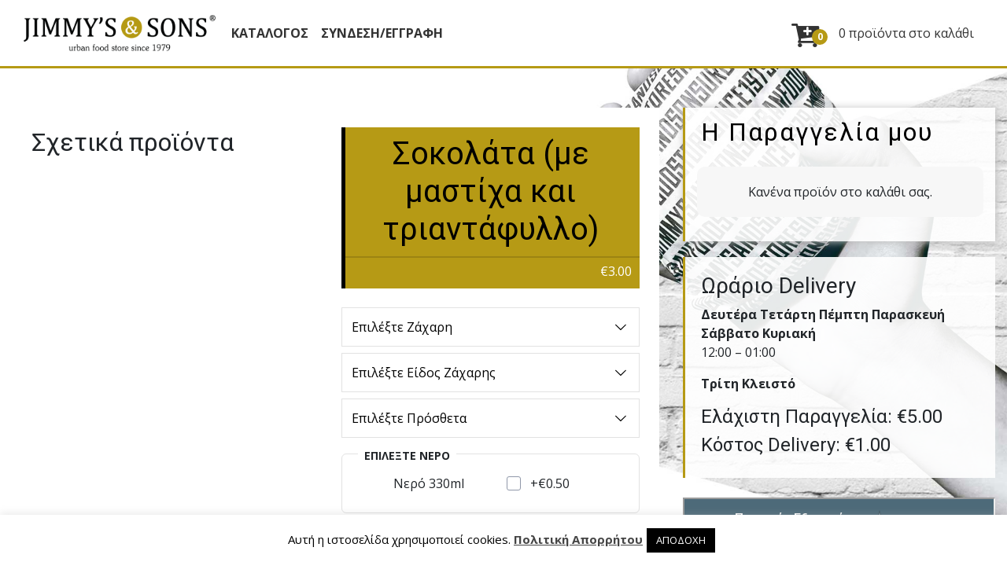

--- FILE ---
content_type: text/html; charset=UTF-8
request_url: https://www.jimmysandsons.gr/product/%CF%83%CE%BF%CE%BA%CE%BF%CE%BB%CE%AC%CF%84%CE%B1-%CE%BC%CE%B5-%CE%BC%CE%B1%CF%83%CF%84%CE%AF%CF%87%CE%B1-%CE%BA%CE%B1%CE%B9-%CF%84%CF%81%CE%B9%CE%B1%CE%BD%CF%84%CE%AC%CF%86%CF%85%CE%BB%CE%BB%CE%BF/
body_size: 26043
content:
<!doctype html>
<html lang="el">
<head>
<meta charset="UTF-8">
<meta name="viewport" content="width=device-width, initial-scale=1.0, maximum-scale=1.0, user-scalable=no, height=device-height" />

<title>Σοκολάτα (με μαστίχα και τριαντάφυλλο) &#8211; JIMMY&#039;S &amp; SONS</title>

  <meta name='robots' content='max-image-preview:large' />
<link rel='dns-prefetch' href='//fonts.googleapis.com' />
<link rel='dns-prefetch' href='//s.w.org' />
<link rel="alternate" type="application/rss+xml" title="Ροή RSS &raquo; JIMMY&#039;S &amp; SONS" href="https://www.jimmysandsons.gr/feed/" />
<link rel="alternate" type="application/rss+xml" title="Ροή Σχολίων &raquo; JIMMY&#039;S &amp; SONS" href="https://www.jimmysandsons.gr/comments/feed/" />
		<script type="text/javascript">
			window._wpemojiSettings = {"baseUrl":"https:\/\/s.w.org\/images\/core\/emoji\/13.0.1\/72x72\/","ext":".png","svgUrl":"https:\/\/s.w.org\/images\/core\/emoji\/13.0.1\/svg\/","svgExt":".svg","source":{"concatemoji":"https:\/\/www.jimmysandsons.gr\/wp-includes\/js\/wp-emoji-release.min.js?ver=5.7.14"}};
			!function(e,a,t){var n,r,o,i=a.createElement("canvas"),p=i.getContext&&i.getContext("2d");function s(e,t){var a=String.fromCharCode;p.clearRect(0,0,i.width,i.height),p.fillText(a.apply(this,e),0,0);e=i.toDataURL();return p.clearRect(0,0,i.width,i.height),p.fillText(a.apply(this,t),0,0),e===i.toDataURL()}function c(e){var t=a.createElement("script");t.src=e,t.defer=t.type="text/javascript",a.getElementsByTagName("head")[0].appendChild(t)}for(o=Array("flag","emoji"),t.supports={everything:!0,everythingExceptFlag:!0},r=0;r<o.length;r++)t.supports[o[r]]=function(e){if(!p||!p.fillText)return!1;switch(p.textBaseline="top",p.font="600 32px Arial",e){case"flag":return s([127987,65039,8205,9895,65039],[127987,65039,8203,9895,65039])?!1:!s([55356,56826,55356,56819],[55356,56826,8203,55356,56819])&&!s([55356,57332,56128,56423,56128,56418,56128,56421,56128,56430,56128,56423,56128,56447],[55356,57332,8203,56128,56423,8203,56128,56418,8203,56128,56421,8203,56128,56430,8203,56128,56423,8203,56128,56447]);case"emoji":return!s([55357,56424,8205,55356,57212],[55357,56424,8203,55356,57212])}return!1}(o[r]),t.supports.everything=t.supports.everything&&t.supports[o[r]],"flag"!==o[r]&&(t.supports.everythingExceptFlag=t.supports.everythingExceptFlag&&t.supports[o[r]]);t.supports.everythingExceptFlag=t.supports.everythingExceptFlag&&!t.supports.flag,t.DOMReady=!1,t.readyCallback=function(){t.DOMReady=!0},t.supports.everything||(n=function(){t.readyCallback()},a.addEventListener?(a.addEventListener("DOMContentLoaded",n,!1),e.addEventListener("load",n,!1)):(e.attachEvent("onload",n),a.attachEvent("onreadystatechange",function(){"complete"===a.readyState&&t.readyCallback()})),(n=t.source||{}).concatemoji?c(n.concatemoji):n.wpemoji&&n.twemoji&&(c(n.twemoji),c(n.wpemoji)))}(window,document,window._wpemojiSettings);
		</script>
		<style type="text/css">
img.wp-smiley,
img.emoji {
	display: inline !important;
	border: none !important;
	box-shadow: none !important;
	height: 1em !important;
	width: 1em !important;
	margin: 0 .07em !important;
	vertical-align: -0.1em !important;
	background: none !important;
	padding: 0 !important;
}
</style>
	<link rel='stylesheet' id='wp-block-library-css'  href='https://www.jimmysandsons.gr/wp-includes/css/dist/block-library/style.min.css?ver=5.7.14' type='text/css' media='all' />
<link rel='stylesheet' id='wf-block-style-css'  href='https://www.jimmysandsons.gr/wp-content/plugins/woofood-blocks/build/style.css?ver=2.1.4' type='text/css' media='all' />
<link rel='stylesheet' id='wc-block-vendors-style-css'  href='https://www.jimmysandsons.gr/wp-content/plugins/woocommerce/packages/woocommerce-blocks/build/vendors-style.css?ver=4.9.1' type='text/css' media='all' />
<link rel='stylesheet' id='wc-block-style-css'  href='https://www.jimmysandsons.gr/wp-content/plugins/woocommerce/packages/woocommerce-blocks/build/style.css?ver=4.9.1' type='text/css' media='all' />
<link rel='stylesheet' id='woofood-block-01-basic-frontend-css'  href='https://www.jimmysandsons.gr/wp-content/plugins/woofood-plugin//inc/blocks/allcategories/style.css?ver=1620214928' type='text/css' media='all' />
<link rel='stylesheet' id='cookie-law-info-css'  href='https://www.jimmysandsons.gr/wp-content/plugins/cookie-law-info/public/css/cookie-law-info-public.css?ver=2.0.9' type='text/css' media='all' />
<link rel='stylesheet' id='cookie-law-info-gdpr-css'  href='https://www.jimmysandsons.gr/wp-content/plugins/cookie-law-info/public/css/cookie-law-info-gdpr.css?ver=2.0.9' type='text/css' media='all' />
<style id='woocommerce-inline-inline-css' type='text/css'>
.woocommerce form .form-row .required { visibility: visible; }
</style>
<link rel='stylesheet' id='woofood_css-css'  href='https://www.jimmysandsons.gr/wp-content/plugins/woofood-multistore-plugin/css/default.css?ver=2.1.4' type='text/css' media='all' />
<link rel='stylesheet' id='woofood_css_plugin-css'  href='https://www.jimmysandsons.gr/wp-content/plugins/woofood-plugin/css/default.css?ver=2.6.5' type='text/css' media='all' />
<link rel='stylesheet' id='woofood_plugin_css_accordion-css'  href='https://www.jimmysandsons.gr/wp-content/plugins/woofood-plugin/css/accordion.css?ver=2.6.5' type='text/css' media='all' />
<link rel='stylesheet' id='woofood_css_tabs-css'  href='https://www.jimmysandsons.gr/wp-content/plugins/woofood-plugin/css/tabs.css?ver=2.6.5' type='text/css' media='all' />
<link rel='stylesheet' id='woofood_plugin_icons-css'  href='https://www.jimmysandsons.gr/wp-content/plugins/woofood-plugin/css/icons.css?ver=2.6.5' type='text/css' media='all' />
<link rel='stylesheet' id='toastify-css'  href='https://www.jimmysandsons.gr/wp-content/plugins/woofood-plugin/css/toastify.min.css?ver=2.6.5' type='text/css' media='all' />
<link rel='stylesheet' id='flatpickr-css-css'  href='https://www.jimmysandsons.gr/wp-content/plugins/woofood-plugin/css/flatpickr.min.css?ver=2.6.5' type='text/css' media='all' />
<link rel='stylesheet' id='wf-addres-changer-css-css'  href='https://www.jimmysandsons.gr/wp-content/plugins/woofood-plugin/css/wf_address_changer.css?ver=2.6.5' type='text/css' media='all' />
<link rel='stylesheet' id='wf_quickview_css-css'  href='https://www.jimmysandsons.gr/wp-content/plugins/woofood-plugin/css/wf_ajax_quickview.css?ver=2.6.5' type='text/css' media='all' />
<link rel='stylesheet' id='woofood-style-css'  href='https://www.jimmysandsons.gr/wp-content/themes/woofood/style.css?ver=5.7.14' type='text/css' media='all' />
<link rel='stylesheet' id='woofood-child-style-css'  href='https://www.jimmysandsons.gr/wp-content/themes/woofood-child/style.css?ver=2.1.6' type='text/css' media='all' />
<link rel='stylesheet' id='linje-headings-fonts-css'  href='https://fonts.googleapis.com/css?family=Roboto%3A400%2C400italic%2C700%2C700italic&#038;ver=5.7.14' type='text/css' media='all' />
<link rel='stylesheet' id='linje-body-fonts-css'  href='https://fonts.googleapis.com/css?family=Open+Sans%3A400italic%2C700italic%2C400%2C700&#038;ver=5.7.14' type='text/css' media='all' />
<link rel='stylesheet' id='bootstrap-css-css'  href='https://www.jimmysandsons.gr/wp-content/themes/woofood/css/bootstrap4/bootstrap.min.css?ver=2.6.5' type='text/css' media='all' />
<link rel='stylesheet' id='bsnav-css-css'  href='https://www.jimmysandsons.gr/wp-content/themes/woofood/css/bsnav/bsnav.min.css?ver=2.6.5' type='text/css' media='all' />
<link rel='stylesheet' id='niceselect-css-css'  href='https://www.jimmysandsons.gr/wp-content/themes/woofood/css/niceselect/nice-select.css?ver=2.6.5' type='text/css' media='all' />
<link rel='stylesheet' id='woofood-icons-theme-css'  href='https://www.jimmysandsons.gr/wp-content/themes/woofood/css/icons.css?ver=2.6.5' type='text/css' media='all' />
<link rel='stylesheet' id='woofood-theme-css'  href='https://www.jimmysandsons.gr/wp-content/themes/woofood/css/main.css?ver=2.6.5' type='text/css' media='all' />
<link rel='stylesheet' id='woocommerce-theme-css'  href='https://www.jimmysandsons.gr/wp-content/themes/woofood/css/woocommerce.css?ver=2.6.5' type='text/css' media='all' />
<link rel='stylesheet' id='user-login-css'  href='https://www.jimmysandsons.gr/wp-content/themes/woofood/css/user-login.rtl.css' type='text/css' media='all' />
<script type='text/javascript' src='https://www.jimmysandsons.gr/wp-includes/js/jquery/jquery.min.js?ver=3.5.1' id='jquery-core-js'></script>
<script type='text/javascript' src='https://www.jimmysandsons.gr/wp-includes/js/jquery/jquery-migrate.min.js?ver=3.3.2' id='jquery-migrate-js'></script>
<script type='text/javascript' id='cookie-law-info-js-extra'>
/* <![CDATA[ */
var Cli_Data = {"nn_cookie_ids":[],"cookielist":[],"non_necessary_cookies":[],"ccpaEnabled":"","ccpaRegionBased":"","ccpaBarEnabled":"","strictlyEnabled":["necessary","obligatoire"],"ccpaType":"gdpr","js_blocking":"","custom_integration":"","triggerDomRefresh":"","secure_cookies":""};
var cli_cookiebar_settings = {"animate_speed_hide":"500","animate_speed_show":"500","background":"#FFF","border":"#b1a6a6c2","border_on":"","button_1_button_colour":"#000","button_1_button_hover":"#000000","button_1_link_colour":"#fff","button_1_as_button":"1","button_1_new_win":"","button_2_button_colour":"#333","button_2_button_hover":"#292929","button_2_link_colour":"#444","button_2_as_button":"","button_2_hidebar":"","button_3_button_colour":"#000","button_3_button_hover":"#000000","button_3_link_colour":"#fff","button_3_as_button":"1","button_3_new_win":"","button_4_button_colour":"#000","button_4_button_hover":"#000000","button_4_link_colour":"#62a329","button_4_as_button":"","button_7_button_colour":"#61a229","button_7_button_hover":"#4e8221","button_7_link_colour":"#fff","button_7_as_button":"1","button_7_new_win":"","font_family":"inherit","header_fix":"","notify_animate_hide":"1","notify_animate_show":"","notify_div_id":"#cookie-law-info-bar","notify_position_horizontal":"right","notify_position_vertical":"bottom","scroll_close":"","scroll_close_reload":"","accept_close_reload":"","reject_close_reload":"","showagain_tab":"","showagain_background":"#fff","showagain_border":"#000","showagain_div_id":"#cookie-law-info-again","showagain_x_position":"100px","text":"#000","show_once_yn":"","show_once":"10000","logging_on":"","as_popup":"","popup_overlay":"1","bar_heading_text":"","cookie_bar_as":"banner","popup_showagain_position":"bottom-right","widget_position":"left"};
var log_object = {"ajax_url":"https:\/\/www.jimmysandsons.gr\/wp-admin\/admin-ajax.php"};
/* ]]> */
</script>
<script type='text/javascript' src='https://www.jimmysandsons.gr/wp-content/plugins/cookie-law-info/public/js/cookie-law-info-public.js?ver=2.0.9' id='cookie-law-info-js'></script>
<script type='text/javascript' src='https://www.jimmysandsons.gr/wp-content/plugins/woofood-multistore-plugin/js/main.js?ver=2.1.4' id='main_js_wf_multistore-js'></script>
<link rel="https://api.w.org/" href="https://www.jimmysandsons.gr/wp-json/" /><link rel="alternate" type="application/json" href="https://www.jimmysandsons.gr/wp-json/wp/v2/product/7290" /><link rel="EditURI" type="application/rsd+xml" title="RSD" href="https://www.jimmysandsons.gr/xmlrpc.php?rsd" />
<link rel="wlwmanifest" type="application/wlwmanifest+xml" href="https://www.jimmysandsons.gr/wp-includes/wlwmanifest.xml" /> 
<meta name="generator" content="WordPress 5.7.14" />
<meta name="generator" content="WooCommerce 5.3.1" />
<link rel="canonical" href="https://www.jimmysandsons.gr/product/%cf%83%ce%bf%ce%ba%ce%bf%ce%bb%ce%ac%cf%84%ce%b1-%ce%bc%ce%b5-%ce%bc%ce%b1%cf%83%cf%84%ce%af%cf%87%ce%b1-%ce%ba%ce%b1%ce%b9-%cf%84%cf%81%ce%b9%ce%b1%ce%bd%cf%84%ce%ac%cf%86%cf%85%ce%bb%ce%bb%ce%bf/" />
<link rel='shortlink' href='https://www.jimmysandsons.gr/?p=7290' />
<link rel="alternate" type="application/json+oembed" href="https://www.jimmysandsons.gr/wp-json/oembed/1.0/embed?url=https%3A%2F%2Fwww.jimmysandsons.gr%2Fproduct%2F%25cf%2583%25ce%25bf%25ce%25ba%25ce%25bf%25ce%25bb%25ce%25ac%25cf%2584%25ce%25b1-%25ce%25bc%25ce%25b5-%25ce%25bc%25ce%25b1%25cf%2583%25cf%2584%25ce%25af%25cf%2587%25ce%25b1-%25ce%25ba%25ce%25b1%25ce%25b9-%25cf%2584%25cf%2581%25ce%25b9%25ce%25b1%25ce%25bd%25cf%2584%25ce%25ac%25cf%2586%25cf%2585%25ce%25bb%25ce%25bb%25ce%25bf%2F" />
<link rel="alternate" type="text/xml+oembed" href="https://www.jimmysandsons.gr/wp-json/oembed/1.0/embed?url=https%3A%2F%2Fwww.jimmysandsons.gr%2Fproduct%2F%25cf%2583%25ce%25bf%25ce%25ba%25ce%25bf%25ce%25bb%25ce%25ac%25cf%2584%25ce%25b1-%25ce%25bc%25ce%25b5-%25ce%25bc%25ce%25b1%25cf%2583%25cf%2584%25ce%25af%25cf%2587%25ce%25b1-%25ce%25ba%25ce%25b1%25ce%25b9-%25cf%2584%25cf%2581%25ce%25b9%25ce%25b1%25ce%25bd%25cf%2584%25ce%25ac%25cf%2586%25cf%2585%25ce%25bb%25ce%25bb%25ce%25bf%2F&#038;format=xml" />
<!-- start Simple Custom CSS and JS -->
<script type="text/javascript">
 
</script>
<!-- end Simple Custom CSS and JS -->
<!-- start Simple Custom CSS and JS -->
<script type="text/javascript">
jQuery(document).ready(function( $ ){
if(window.location.href == "https://www.jimmysandsons.gr/"){
  

if(jQuery("#wf-accordion-coffee-by-cakao .woofood-products li").length == jQuery("#wf-accordion-coffee-by-cakao .woofood-products li.unavailable").length){
	jQuery("#wf-accordion-coffee-by-cakao .woofood-products-wrapper").append("<h5 style='padding:0 15px;'>Ωράριο Delivery: 11:00 - 22:00</h5>");

}
if(jQuery("#wf-accordion-juices-by-thenewgreen .woofood-products li").length == jQuery("#wf-accordion-juices-by-thenewgreen .woofood-products li.unavailable").length){
	jQuery("#wf-accordion-juices-by-thenewgreen .woofood-products-wrapper").append("<h5 style='padding:0 15px;'>Ωράριο Delivery: 11:00 - 22:00</h5>");

}
  
if(jQuery("#wf-accordion-smoothies-by-thenewgreen .woofood-products li").length == jQuery("#wf-accordion-smoothies-by-thenewgreen .woofood-products li.unavailable").length){
	jQuery("#wf-accordion-smoothies-by-thenewgreen .woofood-products-wrapper").append("<h5 style='padding:0 15px;'>Ωράριο Delivery: 11:00 - 22:00</h5>");
  
}
  
  if(jQuery("#wf-accordion-healthy-brunch-by-thenewgreen .woofood-products li").length == jQuery("#wf-accordion-healthy-brunch-by-thenewgreen .woofood-products li.unavailable").length){
	jQuery("#wf-accordion-healthy-brunch-by-thenewgreen .woofood-products-wrapper").append("<h5 style='padding:0 15px;'>Ωράριο Delivery: 11:00 - 22:00</h5>");
  
}
  
}
});</script>
<!-- end Simple Custom CSS and JS -->
<!-- start Simple Custom CSS and JS -->
<script type="text/javascript">
jQuery(document).ready(function( $ ){

// Uppercase every first letter of a word
jQuery.fn.ucwords = function() {
  return this.each(function(){
    var val = $(this).text(), newVal = '';
    val = val.split(' ');

    for(var c=0; c < val.length; c++) {
      newVal += val[c].substring(0,1).toUpperCase() + val[c].substring(1,val[c].length) + (c+1==val.length ? '' : ' ');
    }
    $(this).text(newVal);
  });
}

$('.product-title span').ucwords();
});</script>
<!-- end Simple Custom CSS and JS -->
         <style type="text/css">
             .top-bar {
              background: #ffffff; 
              color: #000000; 

          }
          h1, h2, h3, h4, h5, h6 { font-family: Roboto; }
body, button, input, select, textarea { font-family: Open Sans; }
         </style>
    <style type="text/css">
 .header, .bsnav-mobile .navbar {
 	background: #ffffff!important; 
 	border-color: #ffffff!important; 




 }
  .header {
  padding: 10px!important; 




 }
 .navbar-brand>img
 {
  max-width:250px!important;
 }
 .top-bar {
              background:; 
              color: ; 

          }
 .header .navbar-nav li a, .bsnav-mobile .navbar-nav li a { 
 	color: #333333!important; 
 	background: !important; 
  
  font-size: 16px;
  font-weight:bold;text-transform:uppercase;
}
.cart-icon i, .cart-icon span, .header-cart span, .header-cart i, .cart-icon a
{
  color: #333333!important; 

}
.navbar-toggler i 
{
    color: #333333!important; 

}
.navbar-toggler .navbar-toggler-icon, .navbar-toggler .navbar-toggler-icon::after, .navbar-toggler .navbar-toggler-icon::before
{
      background: #333333!important; 

}
.navbar-expand-sm .navbar-nav .nav-link
{
       padding-left: 8px!important; 
      padding-right: 8px!important; 

}

.dropdown-menu{
  background: #ffffff!important; 
  border-color: #ffffff!important; 

}

.dropdown-menu .menu-col a{

    color: #333333!important; 

}

.navbar-toggle span { 
  background: #333333!important; 
}

.header .navbar-nav>li>a:focus, .navbar-default .navbar-nav>li>a:hover{ 
 	color: #000000!important; 
 	background: !important; 
}
.header .navbar-nav>.active>a, .navbar-default .navbar-nav>.active>a:focus, .navbar-default .navbar-nav>.active>a:hover{
	
	color: #b69a15!important; 
 	background: !important; 

}
.footer{

	color: #ffffff!important; 
 	background: #000000!important; 


}
.footer a ,.footer span, .footer i{

  color: #ffffff!important; 


}
.widget-title{

	color: #000000!important; 
 	background: #ffffff!important; 


}

.widget-title{

  color: #000000!important; 
  background: #ffffff!important; 


}


.woofood-accordion .panel-heading{
 color: #ffffff!important; 
  background: !important; 

  }

  .add_to_cart_button{

 color: #0a0a0a!important; 
  background: !important; 


  }

  .single_add_to_cart_button{
 color: #0a0a0a!important; 
  background: !important; 

  }

  .checkout-button.button.alt.wc-forward{
 color: #0a0a0a!important; 
  background: !important; 


  }


 </style>	<noscript><style>.woocommerce-product-gallery{ opacity: 1 !important; }</style></noscript>
	<style type="text/css" id="custom-background-css">
body.custom-background { background-image: url("https://www.jimmysandsons.gr/wp-content/uploads/2020/04/home_bg.jpg"); background-position: left top; background-size: cover; background-repeat: no-repeat; background-attachment: fixed; }
</style>
	<link rel="icon" href="https://www.jimmysandsons.gr/wp-content/uploads/2020/04/cropped-favicon-32x32.png" sizes="32x32" />
<link rel="icon" href="https://www.jimmysandsons.gr/wp-content/uploads/2020/04/cropped-favicon-192x192.png" sizes="192x192" />
<link rel="apple-touch-icon" href="https://www.jimmysandsons.gr/wp-content/uploads/2020/04/cropped-favicon-180x180.png" />
<meta name="msapplication-TileImage" content="https://www.jimmysandsons.gr/wp-content/uploads/2020/04/cropped-favicon-270x270.png" />
		<style type="text/css" id="wp-custom-css">
			/*BACKGROUND NISTISIMA
.woofood-accordion:nth-child(1), .woofood-accordion:nth-child(2), .woofood-accordion:nth-child(3) {
    background: #b59a14ee;
}
.woofood-accordion a[data-target="#wf-accordion-my-pita-nistisima"] i.woofood-icon-plus-circled:before,
.woofood-accordion a[data-target="#wf-accordion-diy-nistisima"] i.woofood-icon-plus-circled:before,
.woofood-accordion a[data-target="#wf-accordion-dishes-pieces-nistisima"] i.woofood-icon-plus-circled:before{
    color:#333!important;
}*/


[data-target="#wf-accordion-my-pita-nistisima"], [data-target="#wf-accordion-diy-nistisima"], [data-target="#wf-accordion-dishes-pieces-nistisima"]{
display:none!important;
}

.woofood-product-loop .product-title {
    word-wrap: normal;
}

/* EXTRA OPTIONS HOVER */
.extra_options_checkbox:hover {
    background: #b69a15f0;
    color: #fff;
}
.coupon-container.apply_coupons_credits.medium.round-dashed {
    background-color: #b59a14 !important;
    color: #000 !important;
    border-color: #000 !important;
}

#coupons_list {
    height: 135px !important;
}

.woofood-cbx {
    width: 100%;
}


.main {
    margin-top: 50px!important;
}
/*
.woofood-accordion:nth-last-child(1), .woofood-accordion:nth-last-child(2), .woofood-accordion:nth-last-child(3) {

    display: none!important;

}*/
input[type="checkbox"] {
  height: auto!important;
  width: auto!important;
}


.inp-woofood-cbx:checked + .woofood-cbx span:first-child::before {
	transform: scale(1)!important;
}

body.custom-background {
    background-position: right top;
}

#wfspb-top-bar.top_bar {
    top: 85px;
    position: absolute!important;
}

#wfspb-top-bar {
    z-index: 2;
}

.header {
    border-bottom: 3px solid #b69a15 !important;
}

.header-cart-count {
    background: #b69a15;
    filter: none!important;
}

.widget_shopping_cart .widget-title {
    border-radius: 10px 10px 0 0;
    text-transform: none;
    text-align: left;
    padding: 15px 20px 13px;
    font-weight: 500;
    font-size: 2rem;
    text-transform: none;
}

.woofood-accordion .panel-heading {
    color: #f0f0f0;
    /*background: #b69a15;
    background: -moz-linear-gradient(top, #b69a15 0%, #b69a15 100%);
    background: -webkit-linear-gradient(top, #b69a15 0%, #b69a15 100%);
    background: linear-gradient(to bottom, #b69a15 0%, #b69a15 100%);
    filter: none!important;*/
    background: transparent;
    filter: none !important;
    border-bottom: 3px solid #b69a15;
}

.type-page {
    background: rgba(255,255,255,0.9) !important;
}
.woofood-products-wrapper {
    background: transparent!important;
}

.woofood-products {
    background: transparent!important;
}

.woofood-product-loop {
    background: transparent!important;
}

.woofood-accordion .panel-heading .panel-title {
    font-weight: 700;
}

.woofood-accordion {
    background: rgba(255, 255, 255, 0.8);
}

.woofood-accordion .panel-heading {
    color: #000 !important;
}

.woofood-accordion .accordion-plus-icon i {
    color: #b69a15;
}

/*
.woofood-product-loop .product-title,.woocommerce .widget_shopping_cart .cart_list li, .woocommerce.widget_shopping_cart .cart_list li, table.shop_table.shop_table_responsive.cart.woocommerce-cart-form__contents .product-name {
    text-transform: lowercase !important;
}
.woofood-product-loop .product-title:first-letter, .woocommerce .widget_shopping_cart .cart_list li, .woocommerce.widget_shopping_cart .cart_list li a:first-letter, table.shop_table.shop_table_responsive.cart.woocommerce-cart-form__contents .product-name:first-letter {
    text-transform: uppercase !important;
}
*/

.woofood-cbx span:first-child::before {
    background: #b69a15;
}

.woofood-cbx:hover span:first-child {
    border-color: #b69a15;
}

.inp-woofood-cbx:checked+.woofood-cbx span:first-child {
    background: #b69a15;
    border-color: #b69a15;
}

.woofood-product-loop .product-price {
    color: #000;
    font-size: 16px;
    font-weight: 700;
    width: 115px;
    max-width: 115px;
}

.column-50-wf .reset_variations {
    margin-left: 20px;
    margin-right: -20px;
}

.single_add_to_cart_button.button.alt, .checkout-button.button.alt.wc-forward {
    color: #b69a15 !important;
}

.single_add_to_cart_button.button.alt:hover, .checkout-button.button.alt.wc-forward:hover {
    color: #fff !important;
	background:#b69a15 !important;
}

.column-50-wf .woocommerce div.product p.price, .woocommerce div.product span.price, .wf_product_view .price {
    font-size: 24px;
    font-weight: 700;
}

.column-50-wf .quantity .qty {
    margin-top: 20px;
    max-width: 50px;
    width: 50px;
}

span.wf_total_address_display {
    display: block;
}

.column-50-wf .qty-change-button {
    margin-top: 20px;
}

.woocommerce #respond input#submit, .woocommerce a.button, .woocommerce button.button, .woocommerce input.button, .woofood-product-loop .product-button .button, .wf_product_view .single_add_to_cart_button, button.wf_address_changer_btn, .btn.btn-theme {
    font-size: 14px;
    color: #b69a15 !important;
    background: #fff !important;
    border: 2px solid #b69a15 !important;
    -webkit-transition: ease-in-out 0.2s;
}

}

.woocommerce #respond input#submit:hover, .woocommerce a.button:hover, .woocommerce button.button:hover, .woocommerce input.button:hover, .woofood-product-loop .product-button .button:hover, .wf_product_view .single_add_to_cart_button:hover, button.wf_address_changer_btn:hover, .btn.btn-theme:hover, .modal-footer .btn.btn-theme:hover {
    background: #b69a15!important;
    -webkit-transition: ease-in-out 0.2s;
    color: #fff !important;
    border: 2px solid #b69a15!important;
    opacity: 1!important;
}

.pt-register-footer .btn-theme:hover {
    background: #b69a15!important;
    color: #fff !important;
    box-shadow: inset 0!important opacity: 1!important;
    border: 2px solid #fff!important;
    -webkit-transition: ease-in-out 0.2s;
    opacity: 1!important;
}

.woofood-product-loop .product-button .button:hover, .woocommerce #respond input#submit, .woocommerce a.button:hover, .woocommerce button.button:hover, .woocommerce input.button:hover {
    background: #b69a15!important;
    -webkit-transition: ease-in-out 0.2s;
    color: #fff !important;
    border: 2px solid #b69a15!important;
    opacity: 1!important;
}

.woocommerce div.product p.price, .woocommerce div.product span.price, .wf_product_view .price {
    background: #b69a15 !important;
}

.woocommerce div.product p.price, .woocommerce div.product span.price, .wf_product_view .price {
    float: none;
}

.column-50-wf .woocommerce-variation-price .price {
    display: none !important;
}

.column-50-wf select {
    margin-top: 16px;
    margin-left: 20px;
}

.woocommerce-cart-form {
    max-width: 100%;
    width: 90%;
}

.woofood-product-loop .product-title {
    max-width: 36%;
}

.woofood-product-loop .product-price {
    width: 100px!important;
    max-width: 100px!important;
}

.close, .modal-footer {
    background: #333!important;
}

.wf_total_address_display b {
    padding-right: 10px;
}

.wf_total_address_display {
    padding-right: 10px;
}

#woocommerce_widget_cart-1 {
    margin-bottom: 20px;
}

.woocommerce .woocommerce-form-login {
    background: #b69a15ba;
}

.woocommerce-LostPassword.lost_password a {
    color: #fff;
}

.woocommerce-MyAccount-navigation-link a {
    background: #b69a15ba;
}

.woocommerce-error, .woocommerce-info, .woocommerce-message {
    border-top: 3px solid #b69a15;
    width: 100%;
}

dl.variation dt {
    min-width: 100px;
}

table.shop_table.shop_table_responsive.cart.woocommerce-cart-form__contents {
    text-align: left!important;
}

.payment_method_other_payment .required {
    display: none;
}

.delivery_time h3, ul.woocommerce-order-overview.woocommerce-thankyou-order-details.order_details {
    background: #b69a15;
}

.entry-header svg {
    fill: #b69a15!important;
}

#billing_city, #billing_state, #billing_postcode, label[for=billing_city], label[for=billing_state], label[for=billing_postcode] {
    display: none!important;
}

#pt_registration_form select[name="billing_city"], #pt_registration_form select[name="billing_postcode"], #pt_registration_form select[name="billing_state"], #pt_registration_form select[name="billing_country"]{
display:none!important;
} 

/*
input[name=billing_city], input[name=billing_postcode], select[name=billing_country]{
	display:none!important;
}*/

.cart-subtotal, .woocommerce-shipping-totals, .woocommerce-shipping-methods{
	display:none!important;
}

.woocommerce-variation-description h5 {
    padding-top: 30px;
}

.pum-theme-2653 .pum-content+.pum-close, .pum-theme-enterprise-blue .pum-content+.pum-close {
    background-color: #b69a15;
}

.delivery_time_wrapper {
    margin-bottom: 40px;
}

.showlogin, .showlogin:hover {
    background: #b69a15;
}

.woofood_store_select_wrapper.open {
    display: none;
}

.woofood-product-loop.unavailable {
    display: none;
}

.address-change-header {
    display: none;
}

.wf_field_wrapper input:checked ~ .checkmark {
    background-color: #b69a15;
}

.wpcf7-form-control.wpcf7-submit {
    font-size: 14px;
    background: #b69a15 !important;
    background-image: linear-gradient(0deg, #ffb645, #fff) !important;
    color: #fff !important;
    box-shadow: inset 0 1px hsla(0, 0%, 100%, .6);
    background: #b69a15 !important;
    background-image: none;
    background-image: none;
    background-image: none;
    background-image: linear-gradient(0deg, #b69a15, #b69a15) !important;
    border: 1px solid #3a9cbd !important;
    padding: 7px 15px;
    border-radius: 3px;
    font-weight: 700;
}

.widget_shopping_cart_content {
    background: rgba(255, 255, 255, 0.9);
    /*border-bottom: 3px solid #b69a15;*/
    border-left: 3px solid #b69a15;
    /*border-right: 3px solid #b69a15;*/
}

.widget_shopping_cart .widget-title {
    border-radius: 0;
    background: rgba(255, 255, 255, 0.9) !important;
    /*border-top: 3px solid #b69a15;*/
    border-left: 3px solid #b69a15;
    /* border-right: 3px solid #b69a15;*/
}


.quantity .qty {
    text-align: center;
    float: left;
    max-width: 80px;
	width: 60px;
}

.footer {
    background: #3a3a39 !important;
}

.footer-bottom-left {
    padding-left: 0 !important;
}

.footer-bottom {
    margin-top: 20px;
}

/*RESPONSIVE*/

@media screen and (min-width: 768px) {
    .modal-dialog {
        margin: 220px auto;
    }
}

@media screen and (max-width: 1023px) {
    .h1, h1 {
        font-size: 1.75rem;
    }
    .h2, h2, .widget_shopping_cart .widget-title {
        font-size: 1.5rem;
    }
    .h3, h3 {
        font-size: 1.25rem;
    }
    .h4, h4 {
        font-size: 1.5rem;
    }
    .h5, h5 {
        font-size: 1rem;
    }
    .header-cart {
        position: fixed;
        bottom: 0px;
        width: 100%;
        font-size: 14px;
        background: #000;
        background-image: linear-gradient(0deg, #000, #000);
        color: #fff !important;
        box-shadow: inset 0 1px hsla(0, 0%, 100%, .6);
        background: #666;
        background-image: none;
        background-image: linear-gradient(0deg, #555, #222);
        border: 1px solid #333;
        left: 0px;
        right: 0px;
        z-index: 2;
    }
    .cart-icon i, .cart-icon span, .header-cart span, .header-cart i {
        color: #fff !important;
    }
    .header-cart:hover {
        opacity: 1;
        cursor: pointer;
    }
    .woofood-product-loop .product-title {
        max-width: 120px;
        font-size: 12px;
    }
    .woofood-product-loop .product-price {
        width: 50px!important;
        max-width: 50px!important;
        font-size: 13px
    }
    .woofood-product-loop .product-image img {
        height: 40px;
        width: 40px;
    }
    .woocommerce-cart-form {
        max-width: 100%;
        width: 100%;
    }
    .woofood-accordion {
        background: rgba(255, 255, 255, 0.95);
    }
    .widget_shopping_cart_content {
        background: rgba(255, 255, 255, 0.95);
    }
    .widget_shopping_cart .widget-title {
        background: rgba(255, 255, 255, 0.95) !important;
    }
    #text-1.widget_text {
        margin-top: 20px;
    }
}

@media screen and (max-width: 768px) {
    tr.woocommerce-cart-form__cart-item.cart_item {
        width: 90vw;
    }
    dl.variation dt, dl.variation dd {
        display: none!important;
    }
    th.product-name, td.product-name {
        width: 56%;
    }
    th.product-quantity, td.product-quantity {
        width: 20%;
    }
    th.product-subtotal, td.product-subtotal {
        width: 20%;
    }
    #popmake-2657 {
        max-width: 90% !important;
        left: 5% !important;
    }
    .woocommerce-table__line-item.order_item td.woocommerce-table__product-name.product-name, .woocommerce-table__line-item.order_item td.woocommerce-table__product-total.product-total {
        width: 100%;
        display: table-cell;
    }
	.modal__content {
    margin-top: 35px;
		padding-bottom: 100px;
}
	
	
}

@media screen and (max-width: 576px) {
    .main {
        margin-top: 50px;
    }
    #wfspb-top-bar.top_bar {
        top: 68px;
    }
}

@media screen and (max-width: 548px) {
    table.shop_table.shop_table_responsive.cart.woocommerce-cart-form__contents tbody td {
        padding: 3px 5px;
        font-size: 12px;
        text-align: left;
    }
    th.product-remove, td.product-remove {
        width: 2%;
    }
    th.product-name, td.product-name {
        width: 30%;
    }
    th.product-quantity, td.product-quantity {
        width: 40%;
    }
    th.product-subtotal, td.product-subtotal {
        width: 28%;
    }
    .woocommerce table.shop_table td {
        justify-content: center;
    }
    .woocommerce-cart-form .actions .button {
        float: left;
    }
    .woocommerce table.shop_table th {
        font-size: 12px;
    }
    [data-target="#wf-accordion-ladokolla"] .panel-title {
        line-height: 1.5em !important;
    }
    .accordion-plus-icon [class^="woofood-icon-"]::before, .accordion-plus-icon [class*=" woofood-icon-"]::before {
        position: absolute;
        right: 20px;
        margin-top: 20px;
    }
    .pum-content.popmake-content h1 {
        font-size: 18px!important;
    }
    .pum-content.popmake-content h2 {
        font-size: 15px!important;
    }
    .pum-content.popmake-content h3 {
        font-size: 14px!important;
    }
    .pum-content.popmake-content h4, .pum-content.popmake-content h5 {
        font-size: 14px!important;
    }
}

@media screen and (max-width: 460px) {
    .woocommerce-variation-description h5 {
        padding-top: 25px;
    }
}



/* DIY HACKS */

#extra_option_category_id\[94\], 
#extra_option_category_id\[95\], 
#extra_option_category_id\[96\],
#extra_option_category_id\[110\],
#extra_option_category_id\[113\],
#extra_option_category_id\[114\]{
display:none;
}		</style>
		<meta property="og:locale" content="el_GR" />
<meta property="og:image:height" content="806" />
<meta property="og:image:width" content="1920" />
<!--<meta property="fb:app_id" content="255104698259872" />-->
<meta property="og:url" content="https://www.jimmysandsons.gr/" />
<meta property="og:title" content="JIMMY'S & SONS" />
<meta property="og:description" content="Fast Food Restaurant" />
<meta property="og:image" content="https://www.jimmysandsons.gr/wp-content/uploads/2020/05/facebook.jpg" />
<meta property="og:image:type" content="image/jpeg" />
</head>

<body class="product-template-default single single-product postid-7290 custom-background theme-woofood woocommerce woocommerce-page woocommerce-no-js">
            <header role="banner" class="header">



<div class="container">

      <div class="navbar navbar-expand-sm bsnav">
          <button class="navbar-toggler toggler-spring"><span class="navbar-toggler-icon"></span></button>

        <a  class="navbar-brand mx-auto" href="https://www.jimmysandsons.gr/" id="site-logo" title="JIMMY&#039;S &amp; SONS" rel="home">
 
        <img src="https://www.jimmysandsons.gr/wp-content/uploads/2020/04/logo_jimmys_g.png" alt="JIMMY&#039;S &amp; SONS">
 
    </a>
 
        <div class="collapse navbar-collapse">
        
                 <ul id="primary-menu" class="navbar-nav navbar-mobile mr-auto"><li itemscope="itemscope" itemtype="https://www.schema.org/SiteNavigationElement" id="menu-item-1794" class="menu-item menu-item-type-post_type menu-item-object-page menu-item-home menu-item-1794 nav-item"><a title="Κατάλογος" href="https://www.jimmysandsons.gr/" class="nav-link">Κατάλογος</a></li>
<li class="menu-item login-link"><a href="#pt-login" class="nav-link">ΣΥΝΔΕΣΗ/ΕΓΓΡΑΦΗ</a></li></ul>
    </div>
     <a href="https://www.jimmysandsons.gr/cart/">
        <div class="header-cart">
<div class="d-flex align-items-center justify-content-center" >
    <div class="cart-icon">
                      
                     <i class="woofood-icon-cart-5"><div class="header-cart-count">0</div></i>
                                 </div>
                                 <span class="m-3 p-0 float-left">   0 προϊόντα στο καλάθι </span>
                                 </div>
                                 </div>
                                 </a>


          
</div>


</div>

    </header>

    <script>
setTimeout(
  function() 
  {
       //pt_open_login_dialog('#pt-login');

  }, 6000);

</script>

      

  <div class="bsnav-mobile">
  <div class="bsnav-mobile-overlay"></div>
  <div class="navbar"></div>
</div>        
	<div class="main side-collapse-container" id="main">
		<div class="main-inner">
					<div class="container">

			<div class="col-md-8 float-left">
			<div class="wrapper">
			<div class="woocommerce-notices-wrapper"></div><div id="product-7290" class="product type-product post-7290 status-publish first instock product_cat--by-cakao purchasable product-type-simple">

	
	<div class="summary entry-summary">
		<h1 class="product_title entry-title">Σοκολάτα (με μαστίχα και τριαντάφυλλο)</h1><p class="price"><span class="woocommerce-Price-amount amount"><bdi><span class="woocommerce-Price-currencySymbol">&euro;</span>3.00</bdi></span></p>

	
	<form class="cart" action="https://www.jimmysandsons.gr/product/%cf%83%ce%bf%ce%ba%ce%bf%ce%bb%ce%ac%cf%84%ce%b1-%ce%bc%ce%b5-%ce%bc%ce%b1%cf%83%cf%84%ce%af%cf%87%ce%b1-%ce%ba%ce%b1%ce%b9-%cf%84%cf%81%ce%b9%ce%b1%ce%bd%cf%84%ce%ac%cf%86%cf%85%ce%bb%ce%bb%ce%bf/" method="post" enctype='multipart/form-data'>
		<script>
var wf_global_extra_options = '[]';
var wf_global_extra_options_array = JSON.parse(wf_global_extra_options);

var wf_global_variations_extra_options = '[]';
var wf_global_variations_extra_options_array = JSON.parse(wf_global_variations_extra_options);
jQuery(document).ready(function($){

/*jQuery('.extra-options-accordion .toggle').click(function(e) {
    e.preventDefault();
  
    var $this = $(this);
  
    if ($this.next().hasClass('shown')) {
        $this.next().removeClass('shown');
        $('.extra-options-accordion .plus').removeClass('shown');
        $this.next().slideUp(350);
    } else {
        $this.parent().parent().find('li .inner').removeClass('shown');
         $this.parent().parent().find('li .inner .plus').removeClass('shown');

        $this.parent().parent().find('li .inner').slideUp(350);
        //$this.next().toggleClass('show');
              //  $('.extra-options-accordion .plus').addClass('show');
             

             $this.next().addClass('shown');

        $this.next().slideToggle(350);

    }
});*/

   
   



});

</script>
<ul class="extra-options-accordion">



      
      <li id="extra_option_category_id[82]"    max-options="99999"   cat-id="82">

      <a class="toggle" href="javascript:void(0);">Επιλέξτε Ζάχαρη<span class="woofood-icon-down-light float-right"></span></a>
<ul class="inner">
      
      
        
          <div class="extra_options_checkbox">
                               <div class="extra_options_label">
                               <label>Γλυκός</label>
                               </div>
                               <div class="extra_options_value">

                                  <div class="woofood-cbx-wrapper">
                       
<input class="inp-woofood-cbx "  type="radio" style="display: none;" name="add_extra_option_radio[82]" value="%7B%22id%22%3A2309%2C%22price%22%3A%22%5Cu20ac0.00%22%2C%22price_float%22%3A0%2C%22category%22%3A%22%5Cu0396%5Cu03ac%5Cu03c7%5Cu03b1%5Cu03c1%5Cu03b7%22%2C%22name%22%3A%22%5Cu0393%5Cu03bb%5Cu03c5%5Cu03ba%5Cu03cc%5Cu03c2%22%2C%22hide_prices%22%3Afalse%7D"  id="2309691196" >
<label class="woofood-cbx radio" for="2309691196"><span>
    <svg width="12px" height="10px" viewBox="0 0 12 10">
      <polyline points="1.5 6 4.5 9 10.5 1"></polyline>
    </svg></span> <span> +€0.00</span></label>
</div>

          
          

          </div>
       

   </div> 


        
          <div class="extra_options_checkbox">
                               <div class="extra_options_label">
                               <label>Μέτριος</label>
                               </div>
                               <div class="extra_options_value">

                                  <div class="woofood-cbx-wrapper">
                       
<input class="inp-woofood-cbx "  type="radio" style="display: none;" name="add_extra_option_radio[82]" value="%7B%22id%22%3A2310%2C%22price%22%3A%22%5Cu20ac0.00%22%2C%22price_float%22%3A0%2C%22category%22%3A%22%5Cu0396%5Cu03ac%5Cu03c7%5Cu03b1%5Cu03c1%5Cu03b7%22%2C%22name%22%3A%22%5Cu039c%5Cu03ad%5Cu03c4%5Cu03c1%5Cu03b9%5Cu03bf%5Cu03c2%22%2C%22hide_prices%22%3Afalse%7D"  id="2310868704" >
<label class="woofood-cbx radio" for="2310868704"><span>
    <svg width="12px" height="10px" viewBox="0 0 12 10">
      <polyline points="1.5 6 4.5 9 10.5 1"></polyline>
    </svg></span> <span> +€0.00</span></label>
</div>

          
          

          </div>
       

   </div> 


        
          <div class="extra_options_checkbox">
                               <div class="extra_options_label">
                               <label>Σκέτος</label>
                               </div>
                               <div class="extra_options_value">

                                  <div class="woofood-cbx-wrapper">
                       
<input class="inp-woofood-cbx "  type="radio" style="display: none;" name="add_extra_option_radio[82]" value="%7B%22id%22%3A2311%2C%22price%22%3A%22%5Cu20ac0.00%22%2C%22price_float%22%3A0%2C%22category%22%3A%22%5Cu0396%5Cu03ac%5Cu03c7%5Cu03b1%5Cu03c1%5Cu03b7%22%2C%22name%22%3A%22%5Cu03a3%5Cu03ba%5Cu03ad%5Cu03c4%5Cu03bf%5Cu03c2%22%2C%22hide_prices%22%3Afalse%7D"  id="2311642564" >
<label class="woofood-cbx radio" for="2311642564"><span>
    <svg width="12px" height="10px" viewBox="0 0 12 10">
      <polyline points="1.5 6 4.5 9 10.5 1"></polyline>
    </svg></span> <span> +€0.00</span></label>
</div>

          
          

          </div>
       

   </div> 

<input type="hidden" name="add_extra_option_radio_hidden" />     </ul>
     </li>

     
      
      <li id="extra_option_category_id[83]"    max-options="99999"   cat-id="83">

      <a class="toggle" href="javascript:void(0);">Επιλέξτε Είδος Ζάχαρης<span class="woofood-icon-down-light float-right"></span></a>
<ul class="inner">
      
      
        
          <div class="extra_options_checkbox">
                               <div class="extra_options_label">
                               <label>Λευκή Ζάχαρη</label>
                               </div>
                               <div class="extra_options_value">

                                  <div class="woofood-cbx-wrapper">
                       
<input class="inp-woofood-cbx "  type="radio" style="display: none;" name="add_extra_option_radio[83]" value="%7B%22id%22%3A2312%2C%22price%22%3A%22%5Cu20ac0.00%22%2C%22price_float%22%3A0%2C%22category%22%3A%22%5Cu0395%5Cu03af%5Cu03b4%5Cu03bf%5Cu03c2%20%5Cu0396%5Cu03ac%5Cu03c7%5Cu03b1%5Cu03c1%5Cu03b7%5Cu03c2%22%2C%22name%22%3A%22%5Cu039b%5Cu03b5%5Cu03c5%5Cu03ba%5Cu03ae%20%5Cu0396%5Cu03ac%5Cu03c7%5Cu03b1%5Cu03c1%5Cu03b7%22%2C%22hide_prices%22%3Afalse%7D"  id="2312220303" >
<label class="woofood-cbx radio" for="2312220303"><span>
    <svg width="12px" height="10px" viewBox="0 0 12 10">
      <polyline points="1.5 6 4.5 9 10.5 1"></polyline>
    </svg></span> <span> +€0.00</span></label>
</div>

          
          

          </div>
       

   </div> 


        
          <div class="extra_options_checkbox">
                               <div class="extra_options_label">
                               <label>Καστανή Ζάχαρη</label>
                               </div>
                               <div class="extra_options_value">

                                  <div class="woofood-cbx-wrapper">
                       
<input class="inp-woofood-cbx "  type="radio" style="display: none;" name="add_extra_option_radio[83]" value="%7B%22id%22%3A2313%2C%22price%22%3A%22%5Cu20ac0.00%22%2C%22price_float%22%3A0%2C%22category%22%3A%22%5Cu0395%5Cu03af%5Cu03b4%5Cu03bf%5Cu03c2%20%5Cu0396%5Cu03ac%5Cu03c7%5Cu03b1%5Cu03c1%5Cu03b7%5Cu03c2%22%2C%22name%22%3A%22%5Cu039a%5Cu03b1%5Cu03c3%5Cu03c4%5Cu03b1%5Cu03bd%5Cu03ae%20%5Cu0396%5Cu03ac%5Cu03c7%5Cu03b1%5Cu03c1%5Cu03b7%22%2C%22hide_prices%22%3Afalse%7D"  id="2313358250" >
<label class="woofood-cbx radio" for="2313358250"><span>
    <svg width="12px" height="10px" viewBox="0 0 12 10">
      <polyline points="1.5 6 4.5 9 10.5 1"></polyline>
    </svg></span> <span> +€0.00</span></label>
</div>

          
          

          </div>
       

   </div> 


        
          <div class="extra_options_checkbox">
                               <div class="extra_options_label">
                               <label>Ζαχαρίνη</label>
                               </div>
                               <div class="extra_options_value">

                                  <div class="woofood-cbx-wrapper">
                       
<input class="inp-woofood-cbx "  type="radio" style="display: none;" name="add_extra_option_radio[83]" value="%7B%22id%22%3A2314%2C%22price%22%3A%22%5Cu20ac0.00%22%2C%22price_float%22%3A0%2C%22category%22%3A%22%5Cu0395%5Cu03af%5Cu03b4%5Cu03bf%5Cu03c2%20%5Cu0396%5Cu03ac%5Cu03c7%5Cu03b1%5Cu03c1%5Cu03b7%5Cu03c2%22%2C%22name%22%3A%22%5Cu0396%5Cu03b1%5Cu03c7%5Cu03b1%5Cu03c1%5Cu03af%5Cu03bd%5Cu03b7%22%2C%22hide_prices%22%3Afalse%7D"  id="231463060" >
<label class="woofood-cbx radio" for="231463060"><span>
    <svg width="12px" height="10px" viewBox="0 0 12 10">
      <polyline points="1.5 6 4.5 9 10.5 1"></polyline>
    </svg></span> <span> +€0.00</span></label>
</div>

          
          

          </div>
       

   </div> 


        
          <div class="extra_options_checkbox">
                               <div class="extra_options_label">
                               <label>Stevia</label>
                               </div>
                               <div class="extra_options_value">

                                  <div class="woofood-cbx-wrapper">
                       
<input class="inp-woofood-cbx "  type="radio" style="display: none;" name="add_extra_option_radio[83]" value="%7B%22id%22%3A2315%2C%22price%22%3A%22%5Cu20ac0.00%22%2C%22price_float%22%3A0%2C%22category%22%3A%22%5Cu0395%5Cu03af%5Cu03b4%5Cu03bf%5Cu03c2%20%5Cu0396%5Cu03ac%5Cu03c7%5Cu03b1%5Cu03c1%5Cu03b7%5Cu03c2%22%2C%22name%22%3A%22Stevia%22%2C%22hide_prices%22%3Afalse%7D"  id="2315682680" >
<label class="woofood-cbx radio" for="2315682680"><span>
    <svg width="12px" height="10px" viewBox="0 0 12 10">
      <polyline points="1.5 6 4.5 9 10.5 1"></polyline>
    </svg></span> <span> +€0.00</span></label>
</div>

          
          

          </div>
       

   </div> 

<input type="hidden" name="add_extra_option_radio_hidden" />     </ul>
     </li>

     
      
      <li id="extra_option_category_id[84]"    max-options="99999"   cat-id="84">

      <a class="toggle" href="javascript:void(0);">Επιλέξτε Πρόσθετα<span class="woofood-icon-down-light float-right"></span></a>
<ul class="inner">
      
      
        
                    <div class="extra_options_checkbox">
                               <div class="extra_options_label">
                               <label>Γάλα</label>

                               </div>
                                      <div class="extra_options_value">

                                      <div class="woofood-cbx-wrapper">
                       
<input class="inp-woofood-cbx "  type="checkbox" style="display: none;" name="add_extra_option[231897973]" value="%7B%22id%22%3A2318%2C%22price%22%3A%22%5Cu20ac0.00%22%2C%22price_float%22%3A0%2C%22category%22%3A%22%5Cu03a0%5Cu03c1%5Cu03cc%5Cu03c3%5Cu03b8%5Cu03b5%5Cu03c4%5Cu03b1%22%2C%22name%22%3A%22%5Cu0393%5Cu03ac%5Cu03bb%5Cu03b1%22%2C%22hide_prices%22%3Afalse%7D"  id="231897973" >
<label class="woofood-cbx" for="231897973"><span>
    <svg width="12px" height="10px" viewBox="0 0 12 10">
      <polyline points="1.5 6 4.5 9 10.5 1"></polyline>
    </svg></span> <span>+€0.00</span></label>
</div>

                                      
                                       </div>
                             </div>                           
                       


        
                    <div class="extra_options_checkbox">
                               <div class="extra_options_label">
                               <label>Γάλα Καρύδας</label>

                               </div>
                                      <div class="extra_options_value">

                                      <div class="woofood-cbx-wrapper">
                       
<input class="inp-woofood-cbx "  type="checkbox" style="display: none;" name="add_extra_option[2316189394]" value="%7B%22id%22%3A2316%2C%22price%22%3A%22%5Cu20ac0.50%22%2C%22price_float%22%3A0.5%2C%22category%22%3A%22%5Cu03a0%5Cu03c1%5Cu03cc%5Cu03c3%5Cu03b8%5Cu03b5%5Cu03c4%5Cu03b1%22%2C%22name%22%3A%22%5Cu0393%5Cu03ac%5Cu03bb%5Cu03b1%20%5Cu039a%5Cu03b1%5Cu03c1%5Cu03cd%5Cu03b4%5Cu03b1%5Cu03c2%22%2C%22hide_prices%22%3Afalse%7D"  id="2316189394" >
<label class="woofood-cbx" for="2316189394"><span>
    <svg width="12px" height="10px" viewBox="0 0 12 10">
      <polyline points="1.5 6 4.5 9 10.5 1"></polyline>
    </svg></span> <span>+€0.50</span></label>
</div>

                                      
                                       </div>
                             </div>                           
                       


        
                    <div class="extra_options_checkbox">
                               <div class="extra_options_label">
                               <label>Γάλα Αμυγδάλου</label>

                               </div>
                                      <div class="extra_options_value">

                                      <div class="woofood-cbx-wrapper">
                       
<input class="inp-woofood-cbx "  type="checkbox" style="display: none;" name="add_extra_option[2317971043]" value="%7B%22id%22%3A2317%2C%22price%22%3A%22%5Cu20ac0.50%22%2C%22price_float%22%3A0.5%2C%22category%22%3A%22%5Cu03a0%5Cu03c1%5Cu03cc%5Cu03c3%5Cu03b8%5Cu03b5%5Cu03c4%5Cu03b1%22%2C%22name%22%3A%22%5Cu0393%5Cu03ac%5Cu03bb%5Cu03b1%20%5Cu0391%5Cu03bc%5Cu03c5%5Cu03b3%5Cu03b4%5Cu03ac%5Cu03bb%5Cu03bf%5Cu03c5%22%2C%22hide_prices%22%3Afalse%7D"  id="2317971043" >
<label class="woofood-cbx" for="2317971043"><span>
    <svg width="12px" height="10px" viewBox="0 0 12 10">
      <polyline points="1.5 6 4.5 9 10.5 1"></polyline>
    </svg></span> <span>+€0.50</span></label>
</div>

                                      
                                       </div>
                             </div>                           
                       


        
                    <div class="extra_options_checkbox">
                               <div class="extra_options_label">
                               <label>Σιρόπι Καραμέλα</label>

                               </div>
                                      <div class="extra_options_value">

                                      <div class="woofood-cbx-wrapper">
                       
<input class="inp-woofood-cbx "  type="checkbox" style="display: none;" name="add_extra_option[2348982611]" value="%7B%22id%22%3A2348%2C%22price%22%3A%22%5Cu20ac0.50%22%2C%22price_float%22%3A0.5%2C%22category%22%3A%22%5Cu03a0%5Cu03c1%5Cu03cc%5Cu03c3%5Cu03b8%5Cu03b5%5Cu03c4%5Cu03b1%22%2C%22name%22%3A%22%5Cu03a3%5Cu03b9%5Cu03c1%5Cu03cc%5Cu03c0%5Cu03b9%20%5Cu039a%5Cu03b1%5Cu03c1%5Cu03b1%5Cu03bc%5Cu03ad%5Cu03bb%5Cu03b1%22%2C%22hide_prices%22%3Afalse%7D"  id="2348982611" >
<label class="woofood-cbx" for="2348982611"><span>
    <svg width="12px" height="10px" viewBox="0 0 12 10">
      <polyline points="1.5 6 4.5 9 10.5 1"></polyline>
    </svg></span> <span>+€0.50</span></label>
</div>

                                      
                                       </div>
                             </div>                           
                       


        
                    <div class="extra_options_checkbox">
                               <div class="extra_options_label">
                               <label>Σιρόπι Φουντούκι</label>

                               </div>
                                      <div class="extra_options_value">

                                      <div class="woofood-cbx-wrapper">
                       
<input class="inp-woofood-cbx "  type="checkbox" style="display: none;" name="add_extra_option[2349166048]" value="%7B%22id%22%3A2349%2C%22price%22%3A%22%5Cu20ac0.50%22%2C%22price_float%22%3A0.5%2C%22category%22%3A%22%5Cu03a0%5Cu03c1%5Cu03cc%5Cu03c3%5Cu03b8%5Cu03b5%5Cu03c4%5Cu03b1%22%2C%22name%22%3A%22%5Cu03a3%5Cu03b9%5Cu03c1%5Cu03cc%5Cu03c0%5Cu03b9%20%5Cu03a6%5Cu03bf%5Cu03c5%5Cu03bd%5Cu03c4%5Cu03bf%5Cu03cd%5Cu03ba%5Cu03b9%22%2C%22hide_prices%22%3Afalse%7D"  id="2349166048" >
<label class="woofood-cbx" for="2349166048"><span>
    <svg width="12px" height="10px" viewBox="0 0 12 10">
      <polyline points="1.5 6 4.5 9 10.5 1"></polyline>
    </svg></span> <span>+€0.50</span></label>
</div>

                                      
                                       </div>
                             </div>                           
                       


        
                    <div class="extra_options_checkbox">
                               <div class="extra_options_label">
                               <label>Σιρόπι Σοκολάτα</label>

                               </div>
                                      <div class="extra_options_value">

                                      <div class="woofood-cbx-wrapper">
                       
<input class="inp-woofood-cbx "  type="checkbox" style="display: none;" name="add_extra_option[2350428052]" value="%7B%22id%22%3A2350%2C%22price%22%3A%22%5Cu20ac0.50%22%2C%22price_float%22%3A0.5%2C%22category%22%3A%22%5Cu03a0%5Cu03c1%5Cu03cc%5Cu03c3%5Cu03b8%5Cu03b5%5Cu03c4%5Cu03b1%22%2C%22name%22%3A%22%5Cu03a3%5Cu03b9%5Cu03c1%5Cu03cc%5Cu03c0%5Cu03b9%20%5Cu03a3%5Cu03bf%5Cu03ba%5Cu03bf%5Cu03bb%5Cu03ac%5Cu03c4%5Cu03b1%22%2C%22hide_prices%22%3Afalse%7D"  id="2350428052" >
<label class="woofood-cbx" for="2350428052"><span>
    <svg width="12px" height="10px" viewBox="0 0 12 10">
      <polyline points="1.5 6 4.5 9 10.5 1"></polyline>
    </svg></span> <span>+€0.50</span></label>
</div>

                                      
                                       </div>
                             </div>                           
                       


        
                    <div class="extra_options_checkbox">
                               <div class="extra_options_label">
                               <label>Σιρόπι Αγαύης</label>

                               </div>
                                      <div class="extra_options_value">

                                      <div class="woofood-cbx-wrapper">
                       
<input class="inp-woofood-cbx "  type="checkbox" style="display: none;" name="add_extra_option[2319706149]" value="%7B%22id%22%3A2319%2C%22price%22%3A%22%5Cu20ac0.20%22%2C%22price_float%22%3A0.20000000000000001%2C%22category%22%3A%22%5Cu03a0%5Cu03c1%5Cu03cc%5Cu03c3%5Cu03b8%5Cu03b5%5Cu03c4%5Cu03b1%22%2C%22name%22%3A%22%5Cu03a3%5Cu03b9%5Cu03c1%5Cu03cc%5Cu03c0%5Cu03b9%20%5Cu0391%5Cu03b3%5Cu03b1%5Cu03cd%5Cu03b7%5Cu03c2%22%2C%22hide_prices%22%3Afalse%7D"  id="2319706149" >
<label class="woofood-cbx" for="2319706149"><span>
    <svg width="12px" height="10px" viewBox="0 0 12 10">
      <polyline points="1.5 6 4.5 9 10.5 1"></polyline>
    </svg></span> <span>+€0.20</span></label>
</div>

                                      
                                       </div>
                             </div>                           
                       

<input type="hidden" name="add_extra_option_radio_hidden" />     </ul>
     </li>

     
      
           <li id="extra_option_category_id[85]" class="woofood_flat_category"     max-options="99999" cat-id="85">

      <a class="wf-flat-style-title" >Επιλέξτε Νερό</a>
<ul>

      
      
        
                    <div class="extra_options_checkbox">
                               <div class="extra_options_label">
                               <label>Νερό 330ml</label>

                               </div>
                                      <div class="extra_options_value">

                                      <div class="woofood-cbx-wrapper">
                       
<input class="inp-woofood-cbx "  type="checkbox" style="display: none;" name="add_extra_option[2320705024]" value="%7B%22id%22%3A2320%2C%22price%22%3A%22%5Cu20ac0.50%22%2C%22price_float%22%3A0.5%2C%22category%22%3A%22%5Cu039d%5Cu03b5%5Cu03c1%5Cu03cc%22%2C%22name%22%3A%22%5Cu039d%5Cu03b5%5Cu03c1%5Cu03cc%20330ml%22%2C%22hide_prices%22%3Afalse%7D"  id="2320705024" >
<label class="woofood-cbx" for="2320705024"><span>
    <svg width="12px" height="10px" viewBox="0 0 12 10">
      <polyline points="1.5 6 4.5 9 10.5 1"></polyline>
    </svg></span> <span>+€0.50</span></label>
</div>

                                      
                                       </div>
                             </div>                           
                       

<input type="hidden" name="add_extra_option_radio_hidden" />     </ul>
     </li>

     </ul>

<textarea name="extra_comments_field" class="woofood_additional_comments" class="form-control" rows="3" placeholder="Επιπλέον Πληροφορίες" checked ></textarea>


<input type='hidden' name='add-to-cart' value='7290'/><input type='hidden' name='product_id' value='7290'/><input type='hidden' id='ajax_loading_text' name='ajax_loading_text' value='Παρακαλώ Περιμένετε..'/>        <script>
              function woofood_format_price(price)
        {
              var   price_decimals = 2;
              var thousand_seperator = ',';
              var decimal_seperator = '.';
              var currency_position = 'left';
              var currency =  '&euro;';

                var new_price = parseFloat(price.toString()).toFixed(price_decimals).replace('.',decimal_seperator);

               new_price =    new_price.toString().replace(/\B(?=(\d{3})+(?!\d))/g, thousand_seperator);

              if(currency_position == "right")
              {
                return new_price+currency;

              }

              if(currency_position == "right_space")
              {
                return new_price+" "+currency;

              }
               if(currency_position == "left")
              {
                return currency+new_price;

              }
               if(currency_position == "left_space")
              {
                return currency+" "+new_price;

              }

        }

        function urldecode(str) {
   return decodeURIComponent((str+'').replace(/\+/g, '%20'));
}
  jQuery(this).on( 'reset_data', function() {

    jQuery('.extra-options-accordion').css('display', 'none');

     jQuery('.single_add_to_cart_button.button').addClass('disabled wc-variation-selection-needed');

  });
        // when variation is found, do something
        jQuery(this).on( 'found_variation', function( event, variation ) {
                                jQuery('.wf_requiremnts_error').remove();

              jQuery('.single_add_to_cart_button.button').removeClass('disabled');

/*                  console.log(variation);
*/                  jQuery('.extra-options-accordion .css-checkbox').attr('checked', false); // Unchecks it
                  jQuery('.extra-options-accordion input:checkbox:checked:not(.checked_by_default)').prop('checked', false);
                    jQuery('.extra-options-accordion input:radio:checked:not(.checked_by_default)').prop('checked', false);


                  jQuery('.extra-options-accordion input:checkbox:disabled').prop('disabled', false);

                  jQuery("select[name^='add_extra_option_radio']:not(.checked_by_default)").prop('selectedIndex',0);
                  jQuery('.extra-options-accordion').css('display', 'block');
                  jQuery('.extra-options-accordion .inp-woofood-cbx.checked_by_default').attr('checked', false);


    wf_variation_extra_options =[];
       if (variation.variation_custom_select){
               jQuery('.extra-options-accordion li[id^="extra_option_category_id"]').css('display', 'none');

                //uncheck all checkboxes//

                  var el = jQuery('.extra-options-accordion');
var map = {};

jQuery('.extra-options-accordion li').each(function() { 
    var el = jQuery(this);
    map[el.attr('cat-id')] = el;
});

for (var i = 0, l = variation.variation_custom_select.length; i < l; i ++) {
    if (map[variation.variation_custom_select[i]]) {
        el.append(map[variation.variation_custom_select[i]]);
    }
}


               



            wf_variation_id = variation.variation_id;
        


    jQuery.each(variation.variation_custom_select, function (i, value) {
/*        console.log(value);
*/        wf_variation_extra_options.push(value);

       // jQuery('li #extra_option_category_id\\['+value+'\\]').css('display', 'block');

                jQuery('.extra-options-accordion li[id^="extra_option_category_id\\['+value.toString()+'\\]"]').css('display', 'block');


                //check checkboxes if has class checked_by_default//
                jQuery('.extra-options-accordion li[id^="extra_option_category_id\\['+value.toString()+'\\]"] .inp-woofood-cbx.checked_by_default').attr('checked', true);


    });

     }//end if user have selected extra options for variations
     else
     {
       wf_variation_id = 0 ;
           wf_variation_extra_options =[];

                     jQuery('.extra-options-accordion li[id^="extra_option_category_id"]').css('display', 'none');

     }




     jQuery.each(wf_global_extra_options_array, function (i, value) {

       // jQuery('li #extra_option_category_id\\['+value+'\\]').css('display', 'block');
       if(value >0)
       {
                console.log(value);

                        jQuery('.extra-options-accordion li[id^="extra_option_category_id\\['+value.toString()+'\\]"]').css('display', 'block');

       }

    });  


         jQuery.each(wf_global_variations_extra_options_array, function (i, value) {
        console.log(value);

       // jQuery('li #extra_option_category_id\\['+value+'\\]').css('display', 'block');

                jQuery('.extra-options-accordion li[id^="extra_option_category_id\\['+value.toString()+'\\]"]').css('display', 'block');

    });  

/*                    if the user have selected extra options for variations*/                  
              
           




            jQuery(function($){
              var   price_decimals = 2;
              var thousand_seperator = ',';
              var decimal_seperator = '.';
              var currency_position = 'left';
                var price = 3;
                    currency = '&euro;';

                      price= variation.display_price;

                      var additional_price = 0;
                      var product_total = 0;
                      var product_total_single =0;




                  jQuery(".extra-options-accordion input[type=checkbox]:checked, .extra-options-accordion select:selected").each(function(){

                     var current_extra =  urldecode(this.value);
                     var obj_current_extra = jQuery.parseJSON(current_extra);
                     additional_price += parseFloat(obj_current_extra.price_float);   

                 //  additional_price += parseFloat(this.value);

                     });

               product_total_single = parseFloat(price)+parseFloat(additional_price);


                   

                         product_total = parseFloat(product_total_single * jQuery('[name=quantity]').val());

                        $('.wf_product_view .woocommerce-variation-price .price .woocommerce-Price-amount:first').html( woofood_format_price(product_total));
                        $('.wf_product_view .price:first').html( woofood_format_price(product_total));

                         $('.type-product .summary  .woocommerce-variation-price .price .woocommerce-Price-amount:first').html( woofood_format_price(product_total));

                   $('.type-product .summary .price:first').html(woofood_format_price(product_total));


                jQuery('[name=quantity]').change(function(){

                    additional_price_checkbox=0;
                   additional_price_radio=0;

                  jQuery(".extra-options-accordion input[type=checkbox]:checked,  .extra-options-accordion select:selected").each(function(){

                   //additional_price_checkbox += parseFloat(this.value);

                    var current_extra =  urldecode(this.value);
                     var obj_current_extra = jQuery.parseJSON(current_extra);
                     additional_price_checkbox += parseFloat(obj_current_extra.price_float); 

                     });

                   jQuery(".extra-options-accordion input[type=radio]:checked,  .extra-options-accordion select:selected").each(function(){

                  // additional_price_radio += parseFloat(this.value);
                   var current_extra =  urldecode(this.value);
                     var obj_current_extra = jQuery.parseJSON(current_extra);
                     additional_price_radio += parseFloat(obj_current_extra.price_float); 

                     });

               product_total_single = parseFloat(price)+parseFloat(additional_price_checkbox)+parseFloat(additional_price_radio);


                    if (!(this.value < 1)) {

                         product_total = parseFloat(product_total_single * this.value);

                        $('.wf_product_view .woocommerce-variation-price .price .woocommerce-Price-amount:first').html( woofood_format_price(product_total));
                       $('.wf_product_view .price:first').html( woofood_format_price(product_total));

                         $('.type-product .summary  .woocommerce-variation-price .price .woocommerce-Price-amount:first').html( woofood_format_price(product_total));

                   $('.type-product .summary .price:first').html( woofood_format_price(product_total));


                    }
                });




                jQuery(".extra-options-accordion input[type=checkbox], .extra-options-accordion select").change(function(){
                additional_price_checkbox=0;
                   additional_price_radio=0;
                  jQuery(".extra-options-accordion input[type=checkbox]:checked").each(function(){

                  // additional_price_checkbox += parseFloat(this.value);


                    var current_extra =  urldecode(this.value);
                     var obj_current_extra = jQuery.parseJSON(current_extra);
                     additional_price_checkbox += parseFloat(obj_current_extra.price_float); 

                     });


            jQuery(".extra-options-accordion input[type=radio]:checked, .extra-options-accordion select:selected").each(function(){

                 //  additional_price_radio += parseFloat(this.value);
                 var current_extra =  urldecode(this.value);
                     var obj_current_extra = jQuery.parseJSON(current_extra);
                     additional_price_radio += parseFloat(obj_current_extra.price_float);

                     });


                product_total_single = parseFloat(price)+parseFloat(additional_price_checkbox)+parseFloat(additional_price_radio);

                         product_total = parseFloat(product_total_single * jQuery('[name=quantity]').val());

                $('.wf_product_view .woocommerce-variation-price .price .woocommerce-Price-amount:first').html( woofood_format_price(product_total));
                $('.wf_product_view .price:first').html( woofood_format_price(product_total));


                  $('.type-product .summary  .woocommerce-variation-price .price .woocommerce-Price-amount:first').html( woofood_format_price(product_total));

                   $('.type-product .summary .price:first').html( woofood_format_price(product_total));


              

                   });




                jQuery("input[type=radio], .extra-options-accordion select").change(function(){
                additional_price_checkbox=0;
                   additional_price_radio=0;
                  jQuery(".extra-options-accordion input[type=checkbox]:checked, .extra-options-accordion select:selected").each(function(){

                  // additional_price_checkbox += parseFloat(this.value);

                   var current_extra =  urldecode(this.value);
                     var obj_current_extra = jQuery.parseJSON(current_extra);
                     additional_price_checkbox += parseFloat(obj_current_extra.price_float);

                     });


            jQuery(".extra-options-accordion input[type=radio]:checked, .extra-options-accordion select:selected").each(function(){

                  // additional_price_radio += parseFloat(this.value);

                  var current_extra =  urldecode(this.value);
                     var obj_current_extra = jQuery.parseJSON(current_extra);
                     additional_price_radio += parseFloat(obj_current_extra.price_float);

                     });


                product_total_single = parseFloat(price)+parseFloat(additional_price_checkbox)+parseFloat(additional_price_radio);

                         product_total = parseFloat(product_total_single * jQuery('[name=quantity]').val());

                $('.wf_product_view .woocommerce-variation-price .price .woocommerce-Price-amount:first').html( woofood_format_price(product_total));
                $('.wf_product_view .price:first').html( woofood_format_price(product_total));

                  $('.type-product .summary  .woocommerce-variation-price .price .woocommerce-Price-amount:first').html( woofood_format_price(product_total));

                   $('.type-product .summary .price:first').html( woofood_format_price(product_total));


              

                   });









            });

              });



    



///simple product here/

        jQuery(function($){

            var   price_decimals = 2;
              var thousand_seperator = ',';
              var decimal_seperator = '.';
              var currency_position = 'left';

                var price = 3,
                    currency = '&euro;';

                      var additional_price = 0;
                      var product_total = 0;
                      var product_total_single =0;
                      var additional_price_radio = 0;
                      var additional_price_checkbox = 0;


 jQuery(".extra-options-accordion input:checked, .extra-options-accordion select:selected").on("change", function(){

 });


                  jQuery(".extra-options-accordion input:checked, .extra-options-accordion select:selected").each(function(){

                  // additional_price += parseFloat(this.value);

                   var current_extra =  urldecode(this.value);
                     var obj_current_extra = jQuery.parseJSON(current_extra);
                     additional_price += parseFloat(obj_current_extra.price_float);

                     });

               product_total_single = parseFloat(price)+parseFloat(additional_price);


                   

                         product_total = parseFloat(product_total_single * jQuery('[name=quantity]').val());

                        $('.wf_product_view .woocommerce-variation-price .price .woocommerce-Price-amount:first').html( woofood_format_price(product_total));
                        $('.wf_product_view .price:first').html( woofood_format_price(product_total));


                          $('.type-product .summary  .woocommerce-variation-price .price .woocommerce-Price-amount:first').html( woofood_format_price(product_total));

                   $('.type-product .summary .price:first').html( woofood_format_price(product_total));


                   


                jQuery('[name=quantity]').change(function(){
                    additional_radio_price=0;

                    additional_price=0;
                  jQuery(".extra-options-accordion input:checked , .extra-options-accordion select:selected").each(function(){

                  // additional_price += parseFloat(this.value);
                  var current_extra =  urldecode(this.value);
                     var obj_current_extra = jQuery.parseJSON(current_extra);
                     additional_price += parseFloat(obj_current_extra.price_float);

                     });

               product_total_single = parseFloat(price)+parseFloat(additional_price);


                    if (!(this.value < 1)) {

                         product_total = parseFloat(product_total_single * this.value);

                        $('.wf_product_view .woocommerce-variation-price .price .woocommerce-Price-amount:first').html( woofood_format_price(product_total));
                        $('.wf_product_view .price:first').html( woofood_format_price(product_total));

                          $('.type-product .summary  .woocommerce-variation-price .price .woocommerce-Price-amount:first').html( woofood_format_price(product_total));

                   $('.type-product .summary .price:first').html( woofood_format_price(product_total));


                    }
                });




                jQuery(".extra-options-accordion input, .extra-options-accordion select").change(function(){
                  additional_price = 0;
                  jQuery(".extra-options-accordion input:checked").each(function(){

                   //additional_price += parseFloat(this.value);

                   var current_extra =  urldecode(this.value);
                     var obj_current_extra = jQuery.parseJSON(current_extra);
                     additional_price += parseFloat(obj_current_extra.price_float);

                     });

                product_total_single = parseFloat(price)+parseFloat(additional_price);

                         product_total = parseFloat(product_total_single * jQuery('[name=quantity]').val());

                $('.wf_product_view .woocommerce-variation-price .price .woocommerce-Price-amount:first').html( woofood_format_price(product_total));
                $('.wf_product_view .price:first').html( woofood_format_price(product_total));


                  $('.type-product .summary  .woocommerce-variation-price .price .woocommerce-Price-amount:first').html( woofood_format_price(product_total));

                   $('.type-product .summary .price:first').html( woofood_format_price(product_total));


              

                   });






            });

        </script>

    
		<div class="quantity" style="float:left;"> <a class="minus-qty qty-change-button"><i class="woofood-icon-minus"></i></a><input type="number" class="input-text qty text" min="1"  value="1" step="1" max="20" name="quantity" title="Ποσ" value="1" class="qty"><a class="plus-qty qty-change-button"><i class="woofood-icon-plus"></i></a></div> 

		<button type="submit" name="add-to-cart" value="7290" class="single_add_to_cart_button button alt">Προσθήκη στο καλάθι</button>

			</form>

	
<div class="product_meta">

	
	
		<span class="sku_wrapper">Κωδικός προϊόντος: <span class="sku">5fd0b37cd7db-1-1-1-1-1-1-1</span></span>

	
	<span class="posted_in">Κατηγορία: <a href="https://www.jimmysandsons.gr/product-category/%cf%81%ce%bf%cf%86%ce%b7%ce%bc%ce%b1%cf%84%ce%b1-by-cakao/" rel="tag">ΡΟΦΗΜΑΤΑ (BY CAKAO)</a></span>
	
	
</div>
	</div>

	
	<section class="related products">

					<h2>Σχετικά προϊόντα</h2>
				
		<ul class="products columns-4">

			
					<li class="product type-product post-7283 status-publish first instock product_cat--by-cakao purchasable product-type-simple">
	<a rel="nofollow" qv-id = "7283" class="woocommerce-LoopProduct-link woofood-quickview-button"><h2 class="woocommerce-loop-product__title">Σοκολάτα Γάλακτος (με καραμέλα και αλάτι)</h2>
	<span class="price"><span class="woocommerce-Price-amount amount"><bdi><span class="woocommerce-Price-currencySymbol">&euro;</span>3.50</bdi></span></span>
</a><a rel="nofollow" qv-id = "7283" class="woocommerce-LoopProduct-link woofood-quickview-button button">Επιλέξτε</a></li>

			
					<li class="product type-product post-7286 status-publish instock product_cat--by-cakao purchasable product-type-simple">
	<a rel="nofollow" qv-id = "7286" class="woocommerce-LoopProduct-link woofood-quickview-button"><h2 class="woocommerce-loop-product__title">Σοκολάτα Μπουένο</h2>
	<span class="price"><span class="woocommerce-Price-amount amount"><bdi><span class="woocommerce-Price-currencySymbol">&euro;</span>3.50</bdi></span></span>
</a><a rel="nofollow" qv-id = "7286" class="woocommerce-LoopProduct-link woofood-quickview-button button">Επιλέξτε</a></li>

			
					<li class="product type-product post-7289 status-publish instock product_cat--by-cakao purchasable product-type-simple">
	<a rel="nofollow" qv-id = "7289" class="woocommerce-LoopProduct-link woofood-quickview-button"><h2 class="woocommerce-loop-product__title">Σοκολάτα (με φυστικοβούτυρο καραμέλα και αλάτι Ιμαλαΐων)</h2>
	<span class="price"><span class="woocommerce-Price-amount amount"><bdi><span class="woocommerce-Price-currencySymbol">&euro;</span>3.50</bdi></span></span>
</a><a rel="nofollow" qv-id = "7289" class="woocommerce-LoopProduct-link woofood-quickview-button button">Επιλέξτε</a></li>

			
					<li class="product type-product post-7285 status-publish last instock product_cat--by-cakao purchasable product-type-simple">
	<a rel="nofollow" qv-id = "7285" class="woocommerce-LoopProduct-link woofood-quickview-button"><h2 class="woocommerce-loop-product__title">Σοκολάτα (με τσουρέκι και πραλίνα φουντουκιού)</h2>
	<span class="price"><span class="woocommerce-Price-amount amount"><bdi><span class="woocommerce-Price-currencySymbol">&euro;</span>3.50</bdi></span></span>
</a><a rel="nofollow" qv-id = "7285" class="woocommerce-LoopProduct-link woofood-quickview-button button">Επιλέξτε</a></li>

			
		</ul>

	</section>
	</div>

			</div>
	</div><!-- #container -->
		

			<div class="col-md-4 float-left">
			
<aside id="secondary" class="widget-area" role="complementary">
	<section id="woocommerce_widget_cart-1" class="widget woocommerce widget_shopping_cart"><h2 class="widget-title">Η Παραγγελία μου</h2><div class="widget_shopping_cart_content"></div></section><section id="text-2" class="widget widget_text">			<div class="textwidget"><div style="background: rgba(255, 255, 255, 0.9); border-left: 3px solid #b69a15; padding: 20px;">
<h3>Ωράριο Delivery</h3>
<p><strong>Δευτέρα Τετάρτη Πέμπτη Παρασκευή Σάββατο Κυριακή</strong><br />
12:00 &#8211; 01:00</p>
<p><strong>Τρίτη Kλειστό</strong></p>
<h4>Ελάχιστη Παραγγελία: €5.00</h4>
<h4>Κόστος Delivery: €1.00</h4>
</div>
</div>
		</section><section id="custom_html-2" class="widget_text widget widget_custom_html"><div class="textwidget custom-html-widget"><iframe src="https://www.google.com/maps/d/embed?mid=1LQJCy9y-NEV7i17lg29e_eIudnleg4wk" style="width:100%; margin-top:25px;" height="340"></iframe></div></section></aside><!-- #secondary -->

			</div>
	
	</div>

	</div>
</div>


<footer class="footer side-collapse-container">
<div class="container">
 <div class="row">

                <div class="col-sm-3">
                   <aside id="media_image-1" class="widget widget_media_image"><img width="1440" height="277" src="https://www.jimmysandsons.gr/wp-content/uploads/2020/04/logo_jimmys_wg.jpg" class="image wp-image-2308  attachment-full size-full" alt="" loading="lazy" style="max-width: 100%; height: auto;" srcset="https://www.jimmysandsons.gr/wp-content/uploads/2020/04/logo_jimmys_wg.jpg 1440w, https://www.jimmysandsons.gr/wp-content/uploads/2020/04/logo_jimmys_wg-600x115.jpg 600w, https://www.jimmysandsons.gr/wp-content/uploads/2020/04/logo_jimmys_wg-300x58.jpg 300w, https://www.jimmysandsons.gr/wp-content/uploads/2020/04/logo_jimmys_wg-1024x197.jpg 1024w, https://www.jimmysandsons.gr/wp-content/uploads/2020/04/logo_jimmys_wg-768x148.jpg 768w" sizes="(max-width: 1440px) 100vw, 1440px" /></aside>                </div>
                <div class="col-sm-3">
                     <aside id="text-1" class="widget widget_text"><h4>Επικοινωνία</h4>			<div class="textwidget"><p><i class="woofood-icon-location"></i><a href="https://goo.gl/maps/MpCHZcE8mpawhCMs5" target="_blank" rel="noopener">Ασκληπιού 24, 421 00 Τρίκαλα</a></p>
<p><i class="woofood-icon-phone"></i><a href="tel:24310 29 977">24310 29 977</a></p>
<p><i class="woofood-icon-mail"></i><a href="mailto:info@jimmysandsons.gr">info@jimmysandsons.gr</a></p>
</div>
		</aside>                </div>
                <div class="col-sm-3">
                     <aside id="text-3" class="widget widget_text">			<div class="textwidget"><p><a href="https://www.jimmysandsons.gr/privacy-policy/">Πολιτική Απορρήτου</a></p>
</div>
		</aside>                </div>
                <div class="col-sm-3 info">
                                    </div>
            </div>
	<div class="footer-bottom">
		<div class="footer-bottom-left col-md-6 col-xs-6 col-sm-6 float-left">
			© 2020 jimmysandsons.gr. All Rights Reserved.		</div><!-- .footer-bottom-right -->


		<div class="footer-bottom-right col-md-6 col-xs-6 col-sm-6 float-left">
			Powered by <a href="https://www.datech.gr" target="_blank">Datech</a>		</div><!-- .footer-bottom-right -->
	</div>
	</div>
</footer><!-- #colophon -->




<script>




 
</script>






  <div class="modal micromodal-slide wf_address_change_modal" id="wf_address_change_modal" aria-hidden="true" >
    <div class="modal__overlay" tabindex="-1" data-micromodal-close>
      
          <div class="content">
<div class="modal__container" role="dialog" aria-modal="true" aria-labelledby="modal-1-title">
        <header class="modal__header">
          <h2 class="modal__title" id="modal-1-title">
          Change Address          </h2>
          <button class="modal__close" aria-label="Close modal" data-micromodal-close></button>
        </header>

        <main class="modal__content" id="modal-1-content">


           <div class="wf_address_changer_edit">


              <form id="wf_address_form" action="https://www.jimmysandsons.gr/" method="POST" >

                

    
          <div class="woofood_order_type">
<label class="wf_field_wrapper  wf_order_type_radio_50">Delivery<input type="radio" name="order_type" id="order_type" value="delivery"  checked='checked'><span class="checkmark"></span></label><label class="wf_field_wrapper  wf_order_type_radio_50">Παραλαβή από το κατάστημα<input type="radio" name="order_type" id="order_type" value="pickup" ><span class="checkmark"></span></label></div>




  <script>
    function woofood_multiple_address_store_check_store_selected()
    {
      if(jQuery('input[name=order_type]').length)
      {

        var woofood_order_type = jQuery('input[name=order_type]:checked').val();

          if(woofood_order_type=="pickup")
  {
   
                jQuery('.multiple_addresses_extra_store_pickup').addClass("show");
                jQuery('.multiple_addresses_extra_store_delivery').removeClass("show");


                
    //jQuery('.woofood_store_address_checkout').css('display', 'block');
  }
   else if(woofood_order_type=="delivery")

   {             

                jQuery('.multiple_addresses_extra_store_delivery').addClass("show");
                jQuery('.multiple_addresses_extra_store_pickup').removeClass("show");

   // jQuery('.woofood_store_address_checkout').css('display', 'none');

   }  
        return false;

      }



    }
    jQuery( document ).ready(function() {
             woofood_multiple_address_store_check_store_selected();

  
});
 jQuery(document).on('change', 'input[type=radio][name=order_type]', function (){

       woofood_multiple_address_store_check_store_selected();
    

    });
  </script>


<div class="multiple_addresses_extra_store_delivery"><span class="wooofood_select_store_availability_label">Select a Store</span></div><div class="multiple_addresses_extra_store_pickup"><span class="wooofood_select_store_availability_label">Select a Store</span></div>
          













                




                <div class="wf_address_field">
                  <input class="wf_address_input" placeholder="First Name" name="first_name" type="text" value=""/>
                </div>
                <div class="wf_address_field">
                  <input class="wf_address_input" placeholder="Last Name" name="last_name" type="text" value=""/>
                </div>

                <div class="wf_address_field">
                  <input type="text" name="billing_address_1" id="billing_address_1"  class="wf_address_input woofood-autocomplete-address billing_address_1" placeholder="Address" value=""  />
                </div>

                <div class="wf_address_field">
                  <input class="wf_address_input billing_city" placeholder="City" name="billing_city" id="billing_city"  type="text" value=""/>
                </div>

                <div class="wf_address_field">
                  <input class="wf_address_input billing_postcode" placeholder="Postal Code" name="billing_postcode" id="billing_postcode" type="text" value=""/>
                </div>

                
                  <p class="form-row billing_country form-group" id="billing_country_field" data-priority=""><span class="woocommerce-input-wrapper"><select name="billing_country" id="billing_country" class="select form-control"  data-placeholder="Select Country">
							<option value="GR"  selected='selected'>Ελλάδα</option>
						</select></span></p>                  <div class="wf_addres_changer_btn_wrapper">
                    <input type="hidden" name="action" value="wf_address_changer"/>
                    <button class="wf_address_changer_btn"  type="submit">Change Address</button>
                  </div>
                  <input type="hidden" id="register-security" name="register-security" value="8aa7123c6d" /><input type="hidden" name="_wp_http_referer" value="/product/%CF%83%CE%BF%CE%BA%CE%BF%CE%BB%CE%AC%CF%84%CE%B1-%CE%BC%CE%B5-%CE%BC%CE%B1%CF%83%CF%84%CE%AF%CF%87%CE%B1-%CE%BA%CE%B1%CE%B9-%CF%84%CF%81%CE%B9%CE%B1%CE%BD%CF%84%CE%AC%CF%86%CF%85%CE%BB%CE%BB%CE%BF/" />                </form>
                <div class="wf-errors"></div>
              </div>



              <div class="wf_address_loading">
                <p><i class="fa fa-refresh fa-spin"></i><br>Loading...</p>
              </div>
            </div>

       

</main>


</div>
</div>
       
      
  </div>
  </div>
<script>




      var placeSearch_auto, autocomplete_multiple;
      var componentForm_MULTIPLE = {
        street_number: ['billing_address_number','short_name'],
        route: ['billing_address_1', 'long_name'],
        locality: ['billing_city','long_name'],
        administrative_area_level_1: ['billing_state','short_name'],
        country: ['billing_country','short_name'],
        postal_code: ['billing_postcode','short_name']
      };
        var street_number_checker = "";
        var address_without_number ="";

      function initAutocomplete_new() {
        // Create the autocomplete object, restricting the search to geographical
        // location types.
        if(autocomplete_multiple) return;
         autocomplete_multiple = new google.maps.places.Autocomplete(
            /** @type {!HTMLInputElement} */(document.getElementsByClassName('woofood-autocomplete-address')[0]),
            {types: ['geocode']});

          autocomplete_multiple.setFields(["address_components"]);


        // When the user selects an address from the dropdown, populate the address
        // fields in the form.
        autocomplete_multiple.addListener('place_changed', fillInAddress_new);

      }

      function fillInAddress_new() {
        // Get the place details from the autocomplete object.
        var place = autocomplete_multiple.getPlace();

        if(place)
        {

          for (var component in componentForm_MULTIPLE) {
          
         /* document.getElementsByClassName(componentForm_MULTIPLE[component][0])[0].value = '';
          document.getElementsByClassName(componentForm_MULTIPLE[component][0])[0].disabled = false;*/

        }
        // Get each component of the address from the place details
        // and fill the corresponding field on the form.
        for (var i = 0; i < place.address_components.length; i++) {
          console.log(place.address_components);

          var addressType = place.address_components[i].types[0];

          if (componentForm_MULTIPLE[addressType]) {

            if(addressType =="street_number")
            {
              street_number_checker = place.address_components[i][componentForm_MULTIPLE[addressType][1]];
            }
                        else if(addressType =="route")
                        {
                                       address_without_number = place.address_components[i][componentForm_MULTIPLE[addressType][1]];
 
                        }

            else
            {
              var val = place.address_components[i][componentForm_MULTIPLE[addressType][1]];
            document.getElementsByClassName(componentForm_MULTIPLE[addressType][0])[0].value = val;
            }
            

          }
        }
                                    if(["KR", "ES", "GR", "AT", "SE"].indexOf(document.getElementsByClassName("billing_country")[0].value) > -1){

        document.getElementsByClassName("billing_address_1")[0].value = address_without_number + " " +street_number_checker;

      }
      else
      {
        document.getElementsByClassName("billing_address_1")[0].value = street_number_checker +" "+ address_without_number;

      }

        }

        
      }

      // Bias the autocomplete object to the user's geographical location,
      // as supplied by the browser's 'navigator.geolocation' object.
      function geolocate() {
        initAutocomplete();
       /* if (navigator.geolocation) {
          navigator.geolocation.getCurrentPosition(function(position) {
            var geolocation = {
              lat: position.coords.latitude,
              lng: position.coords.longitude
            };
            var circle = new google.maps.Circle({
              center: geolocation,
              radius: position.coords.accuracy
            });
            autocomplete.setBounds(circle.getBounds());
          });
        }*/
      }
jQuery(document).ready(function()
  {

    initAutocomplete_new();
  });

</script>

      <div class="modal fade pt-user-modal" id="pt-user-modal" tabindex="-1" role="dialog" aria-hidden="true">
      <div class="modal-dialog" data-active-tab="">
        <div class="modal-content">
          <div class="modal-body">
            <button type="button" class="close" data-dismiss="modal" aria-label="Close"><span aria-hidden="true">&times;</span></button>
            
                <!-- Register form -->
                <div class="pt-register">
               
                  <h3>Εγγραφή στο JIMMY&#039;S &amp; SONS</h3>
                  <hr>

                  <form id="pt_registration_form" action="https://www.jimmysandsons.gr/" method="POST">

                                           <div class="form-field  required">
                      <input class="form-control input-lg" name="user_login" placeholder="Το email σας" type="text"/>
                    </div>

                                             <div class="form-field  required">
                      <input class="form-control input-lg" name="user_pass" placeholder="Κωδικός πρόσβασης" type="password"/>
                    </div>

                                             <div class="form-field ">
                      <input class="form-control input-lg" name="billing_first_name" placeholder="Όνομα" type="text"/>
                    </div>

                                             <div class="form-field ">
                      <input class="form-control input-lg" name="billing_last_name" placeholder="Επώνυμο" type="text"/>
                    </div>

                                             <div class="form-field  required">
                      <input class="form-control input-lg" name="billing_phone" placeholder="Τηλέφωνο" type="text"/>
                    </div>

                                             <div class="form-field ">
                      <input class="form-control input-lg" name="billing_address_1" placeholder="Διεύθυνση" type="text"/>
                    </div>

                                               <div class="form-field ">
                      <select class="form-control input-lg" name="billing_city" type="select">
                                                  <option value="Τρίκαλα">Τρίκαλα</option>
                        
                      </select>
                    </div>

                                                 <div class="form-field ">
                      <select class="form-control input-lg" name="billing_postcode" type="select">
                                                  <option value="42100">42100</option>
                        
                      </select>
                    </div>

                                                 <div class="form-field ">
                      <select class="form-control input-lg" name="billing_state" type="select">
                                                  <option value="E">Θεσσαλία</option>
                        
                      </select>
                    </div>

                                                 <div class="form-field ">
                      <select class="form-control input-lg" name="billing_country" type="select">
                                                  <option value="GR">Ελλάδα</option>
                        
                      </select>
                    </div>

                        
                   
                    <div class="form-actions">
                      <input type="hidden" name="action" value="pt_register_member"/>
                      <button class="btn btn-theme btn-lg" data-loading-text="Loading..." type="submit">Εγγραφή</button>
                              
                    </div>
                    <input type="hidden" id="register-security" name="register-security" value="8aa7123c6d" /><input type="hidden" name="_wp_http_referer" value="/product/%CF%83%CE%BF%CE%BA%CE%BF%CE%BB%CE%AC%CF%84%CE%B1-%CE%BC%CE%B5-%CE%BC%CE%B1%CF%83%CF%84%CE%AF%CF%87%CE%B1-%CE%BA%CE%B1%CE%B9-%CF%84%CF%81%CE%B9%CE%B1%CE%BD%CF%84%CE%AC%CF%86%CF%85%CE%BB%CE%BB%CE%BF/" />                  </form>
                  <div class="pt-errors"></div>
                </div>

                <!-- Login form -->
                <div class="pt-login">
               
              
               
                  <form id="pt_login_form" action="https://www.jimmysandsons.gr/" method="post">

                    <div class="form-field">
                      <input class="form-control input-lg required" placeholder="username/email" name="user_login" type="text"/>
                    </div>
                    <div class="form-field">
                      
                      <input class="form-control input-lg required" placeholder="Κωδικός Πρόσβασης" name="user_pass" id="pt_user_pass" type="password"/>
                    </div>
                    <div class="form-actions">
                      <input type="hidden" name="action" value="pt_login_member"/>
                      <button class="btn btn-theme btn-lg" data-loading-text="Loading..." type="submit">Σύνδεση</button> 
                      <a class="lost-password" href="https://www.jimmysandsons.gr/my-account/lost-password/">Ξέχασα τον κωδικό μου</a>
                                        </div>
                    <input type="hidden" id="login-security" name="login-security" value="8aa7123c6d" /><input type="hidden" name="_wp_http_referer" value="/product/%CF%83%CE%BF%CE%BA%CE%BF%CE%BB%CE%AC%CF%84%CE%B1-%CE%BC%CE%B5-%CE%BC%CE%B1%CF%83%CF%84%CE%AF%CF%87%CE%B1-%CE%BA%CE%B1%CE%B9-%CF%84%CF%81%CE%B9%CE%B1%CE%BD%CF%84%CE%AC%CF%86%CF%85%CE%BB%CE%BB%CE%BF/" />                  </form>
                  <div class="pt-errors"></div>
                </div>

                <div class="pt-loading">
                  <p><i class="fa fa-refresh fa-spin"></i><br>Loading...</p>
                </div>          </div>
          <div class="modal-footer">
              <span class="pt-register-footer">Δεν έχετε λογαριασμό; <a class="btn btn-theme" href="#pt-register">Εγγραφή</a></span>
              <span class="pt-login-footer">Έχετε ήδη λογαριασμό; <a class="btn btn-theme" href="#pt-login">Σύνδεση</a></span>
          </div>        
        </div>
      </div>
    </div>
<!--googleoff: all--><div id="cookie-law-info-bar" data-nosnippet="true"><span>Αυτή η ιστοσελίδα χρησιμοποιεί cookies. <a href="https://www.jimmysandsons.gr/privacy-policy" id="CONSTANT_OPEN_URL" target="_blank"  class="cli-plugin-main-link"  style="display:inline-block;" >Πολιτική Απορρήτου</a><a role='button' tabindex='0' data-cli_action="accept" id="cookie_action_close_header"  class="medium cli-plugin-button cli-plugin-main-button cookie_action_close_header cli_action_button" style="display:inline-block;  margin:5px; ">ΑΠΟΔΟΧΗ</a></span></div><div id="cookie-law-info-again" style="display:none;" data-nosnippet="true"><span id="cookie_hdr_showagain">Privacy & Cookies Policy</span></div><div class="cli-modal" data-nosnippet="true" id="cliSettingsPopup" tabindex="-1" role="dialog" aria-labelledby="cliSettingsPopup" aria-hidden="true">
  <div class="cli-modal-dialog" role="document">
	<div class="cli-modal-content cli-bar-popup">
	  	<button type="button" class="cli-modal-close" id="cliModalClose">
			<svg class="" viewBox="0 0 24 24"><path d="M19 6.41l-1.41-1.41-5.59 5.59-5.59-5.59-1.41 1.41 5.59 5.59-5.59 5.59 1.41 1.41 5.59-5.59 5.59 5.59 1.41-1.41-5.59-5.59z"></path><path d="M0 0h24v24h-24z" fill="none"></path></svg>
			<span class="wt-cli-sr-only">Close</span>
	  	</button>
	  	<div class="cli-modal-body">
			<div class="cli-container-fluid cli-tab-container">
	<div class="cli-row">
		<div class="cli-col-12 cli-align-items-stretch cli-px-0">
			<div class="cli-privacy-overview">
				<h4>Privacy Overview</h4>				<div class="cli-privacy-content">
					<div class="cli-privacy-content-text">This website uses cookies to improve your experience while you navigate through the website. Out of these cookies, the cookies that are categorized as necessary are stored on your browser as they are essential for the working of basic functionalities of the website. We also use third-party cookies that help us analyze and understand how you use this website. These cookies will be stored in your browser only with your consent. You also have the option to opt-out of these cookies. But opting out of some of these cookies may have an effect on your browsing experience.</div>
				</div>
				<a class="cli-privacy-readmore"  aria-label="Show more" tabindex="0" role="button" data-readmore-text="Show more" data-readless-text="Show less"></a>			</div>
		</div>
		<div class="cli-col-12 cli-align-items-stretch cli-px-0 cli-tab-section-container">
												<div class="cli-tab-section">
						<div class="cli-tab-header">
							<a role="button" tabindex="0" class="cli-nav-link cli-settings-mobile" data-target="necessary" data-toggle="cli-toggle-tab">
								Necessary							</a>
							<div class="wt-cli-necessary-checkbox">
                        <input type="checkbox" class="cli-user-preference-checkbox"  id="wt-cli-checkbox-necessary" data-id="checkbox-necessary" checked="checked"  />
                        <label class="form-check-label" for="wt-cli-checkbox-necessary">Necessary</label>
                    </div>
                    <span class="cli-necessary-caption">Always Enabled</span> 						</div>
						<div class="cli-tab-content">
							<div class="cli-tab-pane cli-fade" data-id="necessary">
								<div class="wt-cli-cookie-description">
									Necessary cookies are absolutely essential for the website to function properly. This category only includes cookies that ensures basic functionalities and security features of the website. These cookies do not store any personal information.								</div>
							</div>
						</div>
					</div>
																	<div class="cli-tab-section">
						<div class="cli-tab-header">
							<a role="button" tabindex="0" class="cli-nav-link cli-settings-mobile" data-target="non-necessary" data-toggle="cli-toggle-tab">
								Non-necessary							</a>
							<div class="cli-switch">
                        <input type="checkbox" id="wt-cli-checkbox-non-necessary" class="cli-user-preference-checkbox"  data-id="checkbox-non-necessary"  checked='checked' />
                        <label for="wt-cli-checkbox-non-necessary" class="cli-slider" data-cli-enable="Enabled" data-cli-disable="Disabled"><span class="wt-cli-sr-only">Non-necessary</span></label>
                    </div>						</div>
						<div class="cli-tab-content">
							<div class="cli-tab-pane cli-fade" data-id="non-necessary">
								<div class="wt-cli-cookie-description">
									Any cookies that may not be particularly necessary for the website to function and is used specifically to collect user personal data via analytics, ads, other embedded contents are termed as non-necessary cookies. It is mandatory to procure user consent prior to running these cookies on your website.								</div>
							</div>
						</div>
					</div>
										</div>
	</div>
</div>
	  	</div>
	  	<div class="cli-modal-footer">
			<div class="wt-cli-element cli-container-fluid cli-tab-container">
				<div class="cli-row">
					<div class="cli-col-12 cli-align-items-stretch cli-px-0">
						<div class="cli-tab-footer wt-cli-privacy-overview-actions">
						
															<a id="wt-cli-privacy-save-btn" role="button" tabindex="0" data-cli-action="accept" class="wt-cli-privacy-btn cli_setting_save_button wt-cli-privacy-accept-btn cli-btn">SAVE & ACCEPT</a>
													</div>
						
					</div>
				</div>
			</div>
		</div>
	</div>
  </div>
</div>
<div class="cli-modal-backdrop cli-fade cli-settings-overlay"></div>
<div class="cli-modal-backdrop cli-fade cli-popupbar-overlay"></div>
<!--googleon: all--><script>




(function($) { 
  "use strict";
$(document).ready(function($){


jQuery( ".extra-options-accordion li").each(function( index ) {

if(jQuery(this).attr("max-options"))
{


   if(jQuery(this).find('input:checked').length > jQuery(this).attr('max-options')) {
   }

    if(jQuery(this).find('input:checked').length == jQuery(this).attr('max-options')) {

jQuery(this).find('input:checkbox:not(:checked)').attr('disabled', true);
   }

    if(jQuery(this).closest('li').find('input:checked').length < jQuery(this).attr('max-options')) {
jQuery(this).find('input:checkbox:not(:checked)').attr('disabled', false);
   }

}

});







jQuery(document).on('change', '.extra-options-accordion li input', function(evt) {
   if(jQuery(this).closest('li').find('input:checked').length > jQuery(this).closest('li').attr('max-options')) {
   }

    if(jQuery(this).closest('li').find('input:checked').length == jQuery(this).closest('li').attr('max-options')) {

jQuery(this).closest('li').find('input:checkbox:not(:checked)').attr('disabled', true);
   }

    if(jQuery(this).closest('li').find('input:checked').length < jQuery(this).closest('li').attr('max-options')) {
jQuery(this).closest('li').find('input:checkbox:not(:checked)').attr('disabled', false);
   }

});










});

    })(jQuery);











    jQuery( this ).ajaxComplete(function() {


          jQuery( ".extra-options-accordion li").each(function( index ) {

if(jQuery(this).attr("max-options"))
{


   if(jQuery(this).find('input:checked').length > jQuery(this).attr('max-options')) {
   }

    if(jQuery(this).find('input:checked').length == jQuery(this).attr('max-options')) {

jQuery(this).find('input:checkbox:not(:checked)').attr('disabled', true);
   }

    if(jQuery(this).closest('li').find('input:checked').length < jQuery(this).attr('max-options')) {
jQuery(this).find('input:checkbox:not(:checked)').attr('disabled', false);
   }

}

});


    jQuery(this).on( 'found_variation', function( event, variation ) {
    jQuery( ".extra-options-accordion li").each(function( index ) {

if(jQuery(this).attr("max-options"))
{


   if(jQuery(this).find('input:checked').length > jQuery(this).attr('max-options')) {
   }

    if(jQuery(this).find('input:checked').length == jQuery(this).attr('max-options')) {

jQuery(this).find('input:checkbox:not(:checked)').attr('disabled', true);
   }

    if(jQuery(this).closest('li').find('input:checked').length < jQuery(this).attr('max-options')) {
jQuery(this).find('input:checkbox:not(:checked)').attr('disabled', false);
   }

}

});

});

    });

 jQuery(this).on( 'found_variation', function( event, variation ) {
    jQuery( ".extra-options-accordion li").each(function( index ) {

if(jQuery(this).attr("max-options"))
{


   if(jQuery(this).find('input:checked').length > jQuery(this).attr('max-options')) {
   }

    if(jQuery(this).find('input:checked').length == jQuery(this).attr('max-options')) {

jQuery(this).find('input:checkbox:not(:checked)').attr('disabled', true);
   }

    if(jQuery(this).closest('li').find('input:checked').length < jQuery(this).attr('max-options')) {
jQuery(this).find('input:checkbox:not(:checked)').attr('disabled', false);
   }

}

});

});




  jQuery(document).on('ready', function () {



 jQuery(document).on('click', '.single_add_to_cart_button:not(.disabled)', function (event) {
  if(!woofoodValidateExtra())

  {
    event.preventDefault();
  }
    });
        
    


 function woofoodValidateExtra() {



var extra_option_categories_required = new Array();
  var extra_options_categories_required_ok = true;
    var variation_id = jQuery('form.cart input[name=variation_id]').val();
  




  

    jQuery('form.cart [id^="extra_option_category_id"]').each(function(){
                var response_array = {required:0, selected:0, result:true , id:0};

                var cat_id = parseInt(jQuery(this).attr('cat-id'));
            var required_selected = true;
              response_array.id = cat_id;
        if( jQuery(this).attr('required')){
          required_selected = false;
          var min_options = parseInt(jQuery(this).attr('min-options'));
          response_array.required = min_options;

      var selected_options = jQuery(this).find('input:checked, select option:selected').filter(function() {
        return (this.value.length!=0);
    }).length;
                           response_array.selected = selected_options;





  //is variable//
      if(variation_id > 0)
      {


        if(wf_variation_extra_options.includes(cat_id.toString()) || wf_global_extra_options.includes(cat_id))  
        {
          if(selected_options >= min_options)
      {
        required_selected = true;
      }
      else
      {
                required_selected = false;

      }

        }
        




      }
      else
      {


        if(selected_options >= min_options)
      {
        required_selected = true;
      }

      

      }

      

         
        }
        else
        {
            required_selected = true;

        }

          if(variation_id > 0)
      {



if(wf_variation_extra_options.includes(cat_id.toString()) || wf_global_extra_options.includes(cat_id))  
        {

                                   response_array.result = required_selected;
                                   extra_option_categories_required.push(response_array);


        }





      }
      else
      {
                                   response_array.result = required_selected;
                                           extra_option_categories_required.push(response_array);


      }

        //extra_option_categories_required['cat_'+cat_id+''] = response_array;

    });




    console.log(extra_option_categories_required);





    jQuery.each(extra_option_categories_required,function(i, value){

      //is variable//
      if(variation_id > 0)
      {

        if(wf_variation_extra_options.includes(value.id.toString()) || wf_global_extra_options.includes(value.id))
        {


                    if(value.result == false )
                  {
                    extra_options_categories_required_ok = false;
                  }
                  if(value.result == true)
                  {
                    if(jQuery('.wf_requiremnts_error#error_'+value.id).length)
                    {
                      jQuery('.wf_requiremnts_error#error_'+value.id).remove();


                        jQuery('#extra_option_category_id\\['+value.id+'\\]').removeClass("error");
                    
                    }
                  }

        }






      }
      //is simple
      else
      {
                  if(value.result == false)
                {
                  extra_options_categories_required_ok = false;
                }
                if(value.result == true)
                {
                  if(jQuery('.wf_requiremnts_error#error_'+value.id).length)
                  {
                              jQuery('.wf_requiremnts_error#error_'+value.id).css('display', 'none');

                      jQuery('#extra_option_category_id\\['+value.id+'\\]').removeClass("error");
                  
                  }
                }

      }

      
});


if(extra_options_categories_required_ok ==false)
{
            jQuery.each(extra_option_categories_required,function(i, value){
        if(value.result == false)
        {
          if(!jQuery('.wf_requiremnts_error#error_'+value.id).length)
          {
              jQuery('#extra_option_category_id\\['+value.id+'\\]').addClass("error");
              var option_text = "";  
              if(value.required == 1)
              {
                  option_text = wf_option_text;
              }
              else
              {
                                  option_text = wf_options_text;


              }
          var message  = '<div class="wf_requiremnts_error" id="error_'+value.id+'">'+wf_minimum_options_required.replace("%%options%%", value.required).replace("%%option_text%%", option_text)+'</div>';

          jQuery(message).insertBefore( '#extra_option_category_id\\['+value.id+'\\]' );
          }
        

          //jQuery().insertBefore(  );


          
        }
});


}


            return extra_options_categories_required_ok;



}

    });
   
</script>

    <style>
        .woofood-product-loop .product-button .button
        {
            
                                                                   
        }

        .woofood-product-loop .product-button .button:hover
        {
            
                                                                  
        }

        .woofood-product-loop .product-title
        {
                                    
                      
        }
        .woofood-product-loop .product-title .product-short-descr
        {
 
        }

    </style>

    <div class="modal micromodal-slide wf_product_view" id="product_view" aria-hidden="true" >
  <div class="modal__overlay" tabindex="-1" data-micromodal-close>

  <div class="content">
  </div>


    


  </div>
  </div>


  

  <div class="modal micromodal-slide wf_category_view" id="category_view" aria-hidden="true" >
  <div class="modal__overlay" tabindex="-1" data-micromodal-close>

  <div class="content">
  </div>
    

  <footer class="modal__footer">

  </footer>
  </div>
  </div>


  <script>
jQuery(document).on('keyup keypress', 'form.cart input', function(e) {
  var keyCode = e.keyCode || e.which;
  if (keyCode === 13) { 
    e.preventDefault();
    return false;
  }
});

</script>

    <script type="text/javascript">
    var wf_variation_id = 0;
    var wf_variation_extra_options = [];

    var wf_product_added_message = "Το προϊόν προστέθηκε στο καλάθι!";
    var wf_required_fields_not_completed_message = "Παρακαλώ συμπληρώστε τα απαιτούμενα πεδία";
    var wf_product_removed_message = "Το προϊόν αφαιρέθηκε από το καλάθι!";
    var wf_minimum_options_required = "Παρακαλώ επιλέξτε τουλάχιστον ένα %%options%% %%option_text%%";
    var wf_option_text = "option";
    var wf_options_text = "options";
    var wf_please_wait_message = "Παρακαλώ περιμένετε...";

  </script>
  	<style>
	#billing_country_field{
		display:none!important;
	}


	</style>
     
    <div class="wf_quickview_loading"> <style>
    .lds-ellipsis {
  display: inline-block;
  position: relative;
  width: 80px;
  height: 80px;
}
.lds-ellipsis div {
  position: absolute;
  top: 33px;
  width: 13px;
  height: 13px;
  border-radius: 50%;
  background: #fff;
  animation-timing-function: cubic-bezier(0, 1, 1, 0);
}
.lds-ellipsis div:nth-child(1) {
  left: 8px;
  animation: lds-ellipsis1 0.6s infinite;
}
.lds-ellipsis div:nth-child(2) {
  left: 8px;
  animation: lds-ellipsis2 0.6s infinite;
}
.lds-ellipsis div:nth-child(3) {
  left: 32px;
  animation: lds-ellipsis2 0.6s infinite;
}
.lds-ellipsis div:nth-child(4) {
  left: 56px;
  animation: lds-ellipsis3 0.6s infinite;
}
@keyframes lds-ellipsis1 {
  0% {
    transform: scale(0);
  }
  100% {
    transform: scale(1);
  }
}
@keyframes lds-ellipsis3 {
  0% {
    transform: scale(1);
  }
  100% {
    transform: scale(0);
  }
}
@keyframes lds-ellipsis2 {
  0% {
    transform: translate(0, 0);
  }
  100% {
    transform: translate(24px, 0);
  }
}
  </style>
<div class="lds-ellipsis"><div></div><div></div><div></div><div></div></div>
</div>
<script>
(function($) {
$(document).ready(function() {
    jQuery(document).on('click', '.woofood-side-menu li a', function(e) {
        e.preventDefault(); // prevent hard jump, the default behavior
           jQuery("header,html,body").stop();
        var target = jQuery(this).attr("href"); // Set the target as variable

        // perform animated scrolling by getting top-position of target-element and set it as scroll target
        jQuery('.woofood-side-menu li a').removeClass('active');
            jQuery(this).addClass('active');
 jQuery('.woofood-side-menu').scrollLeft(200);
        jQuery('html').animate({
            scrollTop: jQuery(target).offset().top -30
             

        }, 30, function() {
           // location.hash = target; //attach the hash (#jumptarget) to the pageurl
        });

        return false;
    });
  


});

  jQuery(document).scroll(function() {
  var scrollDistance = jQuery(document).scrollTop();
   // console.log(scrollDistance);
// Show/hide menu on scroll
    //if (scrollDistance >= 850) {
    //    $('nav').fadeIn("fast");
    //} else {
    //    $('nav').fadeOut("fast");
    //}
  
    // Assign active class to nav links while scolling
    jQuery('.wf-side-menu').each(function(i) {
     // var id = jQuery(this).attr("id");
      //console.log("position from "+id+" is "+jQuery(this).position().top);
        if (jQuery(this).position().top  <= scrollDistance) {
            jQuery('.woofood-side-menu li a').removeClass('active');
            jQuery('.woofood-side-menu li a').eq(i).addClass('active');
          
            
          
          
        }
    });
});


  

})(jQuery);

</script>

  <script>
    
    jQuery(function($) {

$( document ).on( 'click', '.minus-qty', function() {
     var $input = jQuery(this).next('input.qty');
     var min = $input.attr('min');
     var count = parseInt($input.val()) - 1;
     count = count < 1 ? 1 : count;
      if(min> 0)
      {
         if(count >= min)
     {
     $input.val(count);
     $input.change();
     }

      }
      else
      {
      $input.val(count);
     $input.change();

      }
    
   
     $( 'div.woocommerce > form input[name="update_cart"]' ).prop( 'disabled', false );
     return false;
});


$( document ).on( 'click', '.plus-qty', function() {
     var $input = jQuery(this).prev('input.qty');
     var max = $input.attr('max');
     var count = parseInt($input.val()) + 1;


      if(max > 0)
      {
            if(count <= max)
     {
     $input.val(count);
     $input.change();
     }

      }
      else
      {
         $input.val(count);
     $input.change();

      }

  
     $( 'div.woocommerce > form input[name="update_cart"]' ).prop( 'disabled', false );
     return false;
});

});

  

</script>
<script type="application/ld+json">{"@context":"https:\/\/schema.org\/","@type":"Product","@id":"https:\/\/www.jimmysandsons.gr\/product\/%cf%83%ce%bf%ce%ba%ce%bf%ce%bb%ce%ac%cf%84%ce%b1-%ce%bc%ce%b5-%ce%bc%ce%b1%cf%83%cf%84%ce%af%cf%87%ce%b1-%ce%ba%ce%b1%ce%b9-%cf%84%cf%81%ce%b9%ce%b1%ce%bd%cf%84%ce%ac%cf%86%cf%85%ce%bb%ce%bb%ce%bf\/#product","name":"\u03a3\u03bf\u03ba\u03bf\u03bb\u03ac\u03c4\u03b1 (\u03bc\u03b5 \u03bc\u03b1\u03c3\u03c4\u03af\u03c7\u03b1 \u03ba\u03b1\u03b9 \u03c4\u03c1\u03b9\u03b1\u03bd\u03c4\u03ac\u03c6\u03c5\u03bb\u03bb\u03bf)","url":"https:\/\/www.jimmysandsons.gr\/product\/%cf%83%ce%bf%ce%ba%ce%bf%ce%bb%ce%ac%cf%84%ce%b1-%ce%bc%ce%b5-%ce%bc%ce%b1%cf%83%cf%84%ce%af%cf%87%ce%b1-%ce%ba%ce%b1%ce%b9-%cf%84%cf%81%ce%b9%ce%b1%ce%bd%cf%84%ce%ac%cf%86%cf%85%ce%bb%ce%bb%ce%bf\/","description":"","sku":"5fd0b37cd7db-1-1-1-1-1-1-1","offers":[{"@type":"Offer","price":"3.00","priceValidUntil":"2027-12-31","priceSpecification":{"price":"3.00","priceCurrency":"EUR","valueAddedTaxIncluded":"false"},"priceCurrency":"EUR","availability":"http:\/\/schema.org\/InStock","url":"https:\/\/www.jimmysandsons.gr\/product\/%cf%83%ce%bf%ce%ba%ce%bf%ce%bb%ce%ac%cf%84%ce%b1-%ce%bc%ce%b5-%ce%bc%ce%b1%cf%83%cf%84%ce%af%cf%87%ce%b1-%ce%ba%ce%b1%ce%b9-%cf%84%cf%81%ce%b9%ce%b1%ce%bd%cf%84%ce%ac%cf%86%cf%85%ce%bb%ce%bb%ce%bf\/","seller":{"@type":"Organization","name":"JIMMY&amp;#039;S &amp;amp; SONS","url":"https:\/\/www.jimmysandsons.gr"}}]}</script>	<script type="text/javascript">
		(function () {
			var c = document.body.className;
			c = c.replace(/woocommerce-no-js/, 'woocommerce-js');
			document.body.className = c;
		})();
	</script>
	<script type="text/template" id="tmpl-variation-template">
	<div class="woocommerce-variation-description">{{{ data.variation.variation_description }}}</div>
	<div class="woocommerce-variation-price">{{{ data.variation.price_html }}}</div>
	<div class="woocommerce-variation-availability">{{{ data.variation.availability_html }}}</div>
</script>
<script type="text/template" id="tmpl-unavailable-variation-template">
	<p>Λυπούμαστε, αυτό το προϊόν δεν είναι διαθέσιμο. Παρακαλούμε, επιλέξτε έναν διαφορετικό συνδυασμό.</p>
</script>
<script type='text/javascript' src='https://www.jimmysandsons.gr/wp-content/plugins/woocommerce/assets/js/jquery-blockui/jquery.blockUI.min.js?ver=2.70' id='jquery-blockui-js'></script>
<script type='text/javascript' id='wc-add-to-cart-js-extra'>
/* <![CDATA[ */
var wc_add_to_cart_params = {"ajax_url":"\/wp-admin\/admin-ajax.php","wc_ajax_url":"\/?wc-ajax=%%endpoint%%","i18n_view_cart":"\u03a0\u03c1\u03bf\u03b2\u03bf\u03bb\u03ae \u03ba\u03b1\u03bb\u03b1\u03b8\u03b9\u03bf\u03cd","cart_url":"https:\/\/www.jimmysandsons.gr\/cart\/","is_cart":"","cart_redirect_after_add":"no"};
/* ]]> */
</script>
<script type='text/javascript' src='https://www.jimmysandsons.gr/wp-content/plugins/woocommerce/assets/js/frontend/add-to-cart.min.js?ver=5.3.1' id='wc-add-to-cart-js'></script>
<script type='text/javascript' id='wc-single-product-js-extra'>
/* <![CDATA[ */
var wc_single_product_params = {"i18n_required_rating_text":"\u03a0\u03b1\u03c1\u03b1\u03ba\u03b1\u03bb\u03bf\u03cd\u03bc\u03b5, \u03b5\u03c0\u03b9\u03bb\u03ad\u03be\u03c4\u03b5 \u03bc\u03af\u03b1 \u03b2\u03b1\u03b8\u03bc\u03bf\u03bb\u03bf\u03b3\u03af\u03b1","review_rating_required":"yes","flexslider":{"rtl":false,"animation":"slide","smoothHeight":true,"directionNav":false,"controlNav":"thumbnails","slideshow":false,"animationSpeed":500,"animationLoop":false,"allowOneSlide":false},"zoom_enabled":"","zoom_options":[],"photoswipe_enabled":"","photoswipe_options":{"shareEl":false,"closeOnScroll":false,"history":false,"hideAnimationDuration":0,"showAnimationDuration":0},"flexslider_enabled":""};
/* ]]> */
</script>
<script type='text/javascript' src='https://www.jimmysandsons.gr/wp-content/plugins/woocommerce/assets/js/frontend/single-product.min.js?ver=5.3.1' id='wc-single-product-js'></script>
<script type='text/javascript' src='https://www.jimmysandsons.gr/wp-content/plugins/woocommerce/assets/js/js-cookie/js.cookie.min.js?ver=2.1.4' id='js-cookie-js'></script>
<script type='text/javascript' id='woocommerce-js-extra'>
/* <![CDATA[ */
var woocommerce_params = {"ajax_url":"\/wp-admin\/admin-ajax.php","wc_ajax_url":"\/?wc-ajax=%%endpoint%%"};
/* ]]> */
</script>
<script type='text/javascript' src='https://www.jimmysandsons.gr/wp-content/plugins/woocommerce/assets/js/frontend/woocommerce.min.js?ver=5.3.1' id='woocommerce-js'></script>
<script type='text/javascript' id='wc-cart-fragments-js-extra'>
/* <![CDATA[ */
var wc_cart_fragments_params = {"ajax_url":"\/wp-admin\/admin-ajax.php","wc_ajax_url":"\/?wc-ajax=%%endpoint%%","cart_hash_key":"wc_cart_hash_c4c96e6a15de8066a3f97c3e462a8975","fragment_name":"wc_fragments_c4c96e6a15de8066a3f97c3e462a8975","request_timeout":"5000"};
/* ]]> */
</script>
<script type='text/javascript' src='https://www.jimmysandsons.gr/wp-content/plugins/woocommerce/assets/js/frontend/cart-fragments.min.js?ver=5.3.1' id='wc-cart-fragments-js'></script>
<script type='text/javascript' id='main_js_wf-js-extra'>
/* <![CDATA[ */
var woofoodmain = {"ajaxurl":"https:\/\/www.jimmysandsons.gr\/wp-admin\/admin-ajax.php"};
/* ]]> */
</script>
<script type='text/javascript' src='https://www.jimmysandsons.gr/wp-content/plugins/woofood-plugin/js/main.js?ver=2.6.5' id='main_js_wf-js'></script>
<script type='text/javascript' src='https://www.jimmysandsons.gr/wp-content/plugins/woofood-plugin/js/flatpickr.min.js?ver=2.6.5' id='flatpickr-js-js'></script>
<script type='text/javascript' src='https://www.jimmysandsons.gr/wp-content/plugins/woofood-plugin/js/accordion-collapse.js?ver=2.6.5' id='woofood_accordion_collapse-js'></script>
<script type='text/javascript' src='https://www.jimmysandsons.gr/wp-content/plugins/woofood-plugin/js/tabs-menu.js?ver=2.6.5' id='woofood_tabs_js-js'></script>
<script type='text/javascript' src='https://www.jimmysandsons.gr/wp-content/plugins/woofood-plugin/js/toastify.min.js?ver=2.6.5' id='toastify-js-js'></script>
<script type='text/javascript' src='https://www.jimmysandsons.gr/wp-content/plugins/woofood-plugin/js/micromodal.js?ver=1.0.0' id='micromodal-js-js'></script>
<script type='text/javascript' id='wf-address-changer-script-js-extra'>
/* <![CDATA[ */
var wfaddchangerajax = {"ajaxurl":"https:\/\/www.jimmysandsons.gr\/wp-admin\/admin-ajax.php"};
/* ]]> */
</script>
<script type='text/javascript' src='https://www.jimmysandsons.gr/wp-content/plugins/woofood-plugin/js/wf_address_changer.js?ver=2.6.5' id='wf-address-changer-script-js'></script>
<script type='text/javascript' id='wf-ajax-quickview-script-js-extra'>
/* <![CDATA[ */
var wfquickajax = {"ajaxurl":"https:\/\/www.jimmysandsons.gr\/wp-admin\/admin-ajax.php","ajax_nonce":"f5d1f0f8ec"};
/* ]]> */
</script>
<script type='text/javascript' src='https://www.jimmysandsons.gr/wp-content/plugins/woofood-plugin/js/wf_quickview.js?ver=2.6.5' id='wf-ajax-quickview-script-js'></script>
<script type='text/javascript' src='https://www.jimmysandsons.gr/wp-content/plugins/woofood-plugin/js/ajax_add_to_cart.js?ver=2.6.5' id='woofood-ajax-add-to-cart-js'></script>
<script type='text/javascript' src='https://www.jimmysandsons.gr/wp-content/themes/woofood/js/navigation.js?ver=20151215' id='woofood-navigation-js'></script>
<script type='text/javascript' src='https://www.jimmysandsons.gr/wp-content/themes/woofood/js/skip-link-focus-fix.js?ver=20151215' id='woofood-skip-link-focus-fix-js'></script>
<script type='text/javascript' src='https://www.jimmysandsons.gr/wp-content/themes/woofood/js/bsnav/bsnav.min.js?ver=2.6.5' id='bsnav-js-js'></script>
<script type='text/javascript' src='https://www.jimmysandsons.gr/wp-content/themes/woofood/js/bootstrap4/bootstrap.bundle.min.js?ver=2.6.5' id='bootstrap-js-js'></script>
<script type='text/javascript' src='https://www.jimmysandsons.gr/wp-content/themes/woofood/js/niceselect/jquery.nice-select.min.js?ver=2.6.5' id='niceselect-js-js'></script>
<script type='text/javascript' id='ajax-login-register-script-js-extra'>
/* <![CDATA[ */
var ptajax = {"ajaxurl":"https:\/\/www.jimmysandsons.gr\/wp-admin\/admin-ajax.php","required":["first_name","last_name","billing_address_1","billing_phone","user_login","user_pass","billing_postcode"],"validation_messages":{"first_name":"\u03a4\u03bf \u03cc\u03bd\u03bf\u03bc\u03b1 \u03b5\u03af\u03bd\u03b1\u03b9 \u03c5\u03c0\u03bf\u03c7\u03c1\u03b5\u03c9\u03c4\u03b9\u03ba\u03cc","last_name":"\u03a4\u03bf \u03b5\u03c0\u03ce\u03bd\u03c5\u03bc\u03bf \u03b5\u03af\u03bd\u03b1\u03b9 \u03c5\u03c0\u03bf\u03c7\u03c1\u03b5\u03c9\u03c4\u03b9\u03ba\u03cc","billing_address_1":"\u0397 \u03b4\u03b9\u03ad\u03c5\u03b8\u03c5\u03bd\u03c3\u03b7 \u03b5\u03af\u03bd\u03b1\u03b9 \u03c5\u03c0\u03bf\u03c7\u03c1\u03b5\u03c9\u03c4\u03b9\u03ba\u03cc \u03c0\u03b5\u03b4\u03af\u03bf!","billing_phone":"\u03a4\u03bf \u03c4\u03b7\u03bb\u03ad\u03c6\u03c9\u03bd\u03bf \u03b5\u03af\u03bd\u03b1\u03b9 \u03c5\u03c0\u03bf\u03c7\u03c1\u03b5\u03c9\u03c4\u03b9\u03ba\u03cc \u03c0\u03b5\u03b4\u03af\u03bf!","user_login":"\u03a4\u03bf email \u03b5\u03af\u03bd\u03b1\u03b9 \u03c5\u03c0\u03bf\u03c7\u03c1\u03b5\u03c9\u03c4\u03b9\u03ba\u03cc \u03c0\u03b5\u03b4\u03af\u03bf!","user_pass":"\u0391\u03c0\u03b1\u03b9\u03c4\u03b5\u03af\u03c4\u03b1\u03b9 \u03ba\u03c9\u03b4\u03b9\u03ba\u03cc\u03c2 \u03c0\u03c1\u03cc\u03c3\u03b2\u03b1\u03c3\u03b7\u03c2!","billing_postcode":"Postal Code is required!"}};
/* ]]> */
</script>
<script type='text/javascript' src='https://www.jimmysandsons.gr/wp-content/themes/woofood/js/user-login.js' id='ajax-login-register-script-js'></script>
<script type='text/javascript' id='wc-country-select-js-extra'>
/* <![CDATA[ */
var wc_country_select_params = {"countries":"{\"GR\":{\"I\":\"\\u0391\\u03c4\\u03c4\\u03b9\\u03ba\\u03ae\",\"A\":\"\\u0391\\u03bd\\u03b1\\u03c4\\u03bf\\u03bb\\u03b9\\u03ba\\u03ae \\u039c\\u03b1\\u03ba\\u03b5\\u03b4\\u03bf\\u03bd\\u03af\\u03b1 \\u03ba\\u03b1\\u03b9 \\u0398\\u03c1\\u03ac\\u03ba\\u03b7\",\"B\":\"\\u039a\\u03b5\\u03bd\\u03c4\\u03c1\\u03b9\\u03ba\\u03ae \\u039c\\u03b1\\u03ba\\u03b5\\u03b4\\u03bf\\u03bd\\u03af\\u03b1\",\"C\":\"\\u0394\\u03c5\\u03c4\\u03b9\\u03ba\\u03ae \\u039c\\u03b1\\u03ba\\u03b5\\u03b4\\u03bf\\u03bd\\u03af\\u03b1\",\"D\":\"\\u0389\\u03c0\\u03b5\\u03b9\\u03c1\\u03bf\\u03c2\",\"E\":\"\\u0398\\u03b5\\u03c3\\u03c3\\u03b1\\u03bb\\u03af\\u03b1\",\"F\":\"\\u0399\\u03cc\\u03bd\\u03b9\\u03b1 \\u03bd\\u03b7\\u03c3\\u03b9\\u03ac\",\"G\":\"\\u0394\\u03c5\\u03c4\\u03b9\\u03ba\\u03ae \\u0395\\u03bb\\u03bb\\u03ac\\u03b4\\u03b1\",\"H\":\"\\u039a\\u03b5\\u03bd\\u03c4\\u03c1\\u03b9\\u03ba\\u03ae \\u0395\\u03bb\\u03bb\\u03ac\\u03b4\\u03b1\",\"J\":\"\\u03a0\\u03b5\\u03bb\\u03bf\\u03c0\\u03cc\\u03bd\\u03b7\\u03c3\\u03bf\\u03c2\",\"K\":\"\\u0392\\u03cc\\u03c1\\u03b5\\u03b9\\u03bf \\u0391\\u03b9\\u03b3\\u03b1\\u03af\\u03bf\",\"L\":\"\\u039d\\u03cc\\u03c4\\u03b9\\u03bf \\u0391\\u03b9\\u03b3\\u03b1\\u03af\\u03bf\",\"M\":\"\\u039a\\u03c1\\u03ae\\u03c4\\u03b7\"}}","i18n_select_state_text":"\u039a\u03ac\u03bd\u03c4\u03b5 \u03bc\u03af\u03b1 \u03b5\u03c0\u03b9\u03bb\u03bf\u03b3\u03ae\u2026","i18n_no_matches":"\u0394\u03b5\u03bd \u03b2\u03c1\u03ad\u03b8\u03b7\u03ba\u03b5 \u03ba\u03b1\u03bc\u03af\u03b1 \u03b1\u03bd\u03c4\u03b9\u03c3\u03c4\u03bf\u03b9\u03c7\u03af\u03b1","i18n_ajax_error":"\u0397 \u03c6\u03cc\u03c1\u03c4\u03c9\u03c3\u03b7 \u03b1\u03c0\u03ad\u03c4\u03c5\u03c7\u03b5","i18n_input_too_short_1":"\u03a0\u03b1\u03c1\u03b1\u03ba\u03b1\u03bb\u03bf\u03cd\u03bc\u03b5, \u03b5\u03b9\u03c3\u03ac\u03b3\u03b5\u03c4\u03b5 1 \u03ae \u03c0\u03b5\u03c1\u03b9\u03c3\u03c3\u03cc\u03c4\u03b5\u03c1\u03bf\u03c5\u03c2 \u03c7\u03b1\u03c1\u03b1\u03ba\u03c4\u03ae\u03c1\u03b5\u03c2","i18n_input_too_short_n":"\u03a0\u03b1\u03c1\u03b1\u03ba\u03b1\u03bb\u03bf\u03cd\u03bc\u03b5, \u03b5\u03b9\u03c3\u03ac\u03b3\u03b5\u03c4\u03b5 %qty% \u03ae \u03c0\u03b5\u03c1\u03b9\u03c3\u03c3\u03cc\u03c4\u03b5\u03c1\u03bf\u03c5\u03c2 \u03c7\u03b1\u03c1\u03b1\u03ba\u03c4\u03ae\u03c1\u03b5\u03c2","i18n_input_too_long_1":"\u03a0\u03b1\u03c1\u03b1\u03ba\u03b1\u03bb\u03bf\u03cd\u03bc\u03b5, \u03b4\u03b9\u03b1\u03b3\u03c1\u03ac\u03c8\u03c4\u03b5 1 \u03c7\u03b1\u03c1\u03b1\u03ba\u03c4\u03ae\u03c1\u03b1","i18n_input_too_long_n":"\u03a0\u03b1\u03c1\u03b1\u03ba\u03b1\u03bb\u03bf\u03cd\u03bc\u03b5, \u03b4\u03b9\u03b1\u03b3\u03c1\u03ac\u03c8\u03c4\u03b5 %qty% \u03c7\u03b1\u03c1\u03b1\u03ba\u03c4\u03ae\u03c1\u03b5\u03c2","i18n_selection_too_long_1":"\u039c\u03c0\u03bf\u03c1\u03b5\u03af\u03c4\u03b5 \u03bd\u03b1 \u03b5\u03c0\u03b9\u03bb\u03ad\u03be\u03b5\u03c4\u03b5 \u03bc\u03cc\u03bd\u03bf 1 \u03c3\u03c4\u03bf\u03b9\u03c7\u03b5\u03af\u03bf","i18n_selection_too_long_n":"\u039c\u03c0\u03bf\u03c1\u03b5\u03af\u03c4\u03b5 \u03bd\u03b1 \u03b5\u03c0\u03b9\u03bb\u03ad\u03be\u03b5\u03c4\u03b5 \u03bc\u03cc\u03bd\u03bf %qty% \u03c3\u03c4\u03bf\u03b9\u03c7\u03b5\u03af\u03b1","i18n_load_more":"\u0393\u03af\u03bd\u03b5\u03c4\u03b1\u03b9 \u03c6\u03cc\u03c1\u03c4\u03c9\u03c3\u03b7 \u03c0\u03b5\u03c1\u03b9\u03c3\u03c3\u03cc\u03c4\u03b5\u03c1\u03c9\u03bd \u03b1\u03c0\u03bf\u03c4\u03b5\u03bb\u03b5\u03c3\u03bc\u03ac\u03c4\u03c9\u03bd\u2026","i18n_searching":"\u0393\u03af\u03bd\u03b5\u03c4\u03b1\u03b9 \u03b1\u03bd\u03b1\u03b6\u03ae\u03c4\u03b7\u03c3\u03b7\u2026"};
/* ]]> */
</script>
<script type='text/javascript' src='https://www.jimmysandsons.gr/wp-content/plugins/woocommerce/assets/js/frontend/country-select.min.js?ver=5.3.1' id='wc-country-select-js'></script>
<script type='text/javascript' id='wc-address-i18n-js-extra'>
/* <![CDATA[ */
var wc_address_i18n_params = {"locale":"{\"GR\":{\"state\":{\"required\":false}},\"default\":{\"first_name\":{\"required\":true,\"class\":[\"form-row-first\"],\"autocomplete\":\"given-name\"},\"last_name\":{\"required\":true,\"class\":[\"form-row-last\"],\"autocomplete\":\"family-name\"},\"company\":{\"class\":[\"form-row-wide\"],\"autocomplete\":\"organization\",\"required\":false},\"country\":{\"type\":\"country\",\"required\":true,\"class\":[\"form-row-wide\",\"address-field\",\"update_totals_on_change\"],\"autocomplete\":\"country\"},\"address_1\":{\"required\":true,\"class\":[\"form-row-wide\",\"address-field\"],\"autocomplete\":\"address-line1\"},\"address_2\":{\"label_class\":[\"screen-reader-text\"],\"class\":[\"form-row-wide\",\"address-field\"],\"autocomplete\":\"address-line2\",\"required\":false},\"city\":{\"required\":true,\"class\":[\"form-row-wide\",\"address-field\"],\"autocomplete\":\"address-level2\"},\"state\":{\"type\":\"state\",\"required\":true,\"class\":[\"form-row-wide\",\"address-field\"],\"validate\":[\"state\"],\"autocomplete\":\"address-level1\"},\"postcode\":{\"required\":true,\"class\":[\"form-row-wide\",\"address-field\"],\"validate\":[\"postcode\"],\"autocomplete\":\"postal-code\"}}}","locale_fields":"{\"address_1\":\"#billing_address_1_field, #shipping_address_1_field\",\"address_2\":\"#billing_address_2_field, #shipping_address_2_field\",\"state\":\"#billing_state_field, #shipping_state_field, #calc_shipping_state_field\",\"postcode\":\"#billing_postcode_field, #shipping_postcode_field, #calc_shipping_postcode_field\",\"city\":\"#billing_city_field, #shipping_city_field, #calc_shipping_city_field\"}","i18n_required_text":"\u03b1\u03c0\u03b1\u03b9\u03c4\u03b5\u03af\u03c4\u03b1\u03b9","i18n_optional_text":"\u03c0\u03c1\u03bf\u03b1\u03b9\u03c1\u03b5\u03c4\u03b9\u03ba\u03cc"};
/* ]]> */
</script>
<script type='text/javascript' src='https://www.jimmysandsons.gr/wp-content/plugins/woocommerce/assets/js/frontend/address-i18n.min.js?ver=5.3.1' id='wc-address-i18n-js'></script>
<script type='text/javascript' src='https://www.jimmysandsons.gr/wp-content/plugins/woofood-plugin/js/checkout-hooks.js?ver=2.6.5' id='woofood-checkout-hooks-js'></script>
<script type='text/javascript' src='https://www.jimmysandsons.gr/wp-includes/js/wp-embed.min.js?ver=5.7.14' id='wp-embed-js'></script>
<script type='text/javascript' src='https://www.jimmysandsons.gr/wp-includes/js/underscore.min.js?ver=1.8.3' id='underscore-js'></script>
<script type='text/javascript' id='wp-util-js-extra'>
/* <![CDATA[ */
var _wpUtilSettings = {"ajax":{"url":"\/wp-admin\/admin-ajax.php"}};
/* ]]> */
</script>
<script type='text/javascript' src='https://www.jimmysandsons.gr/wp-includes/js/wp-util.min.js?ver=5.7.14' id='wp-util-js'></script>
<script type='text/javascript' id='wc-add-to-cart-variation-js-extra'>
/* <![CDATA[ */
var wc_add_to_cart_variation_params = {"wc_ajax_url":"\/?wc-ajax=%%endpoint%%","i18n_no_matching_variations_text":"\u039b\u03c5\u03c0\u03bf\u03cd\u03bc\u03b1\u03c3\u03c4\u03b5, \u03ba\u03b1\u03bd\u03ad\u03bd\u03b1 \u03c0\u03c1\u03bf\u03ca\u03cc\u03bd \u03b4\u03b5\u03bd \u03c4\u03b1\u03af\u03c1\u03b9\u03b1\u03be\u03b5 \u03bc\u03b5 \u03c4\u03b7\u03bd \u03b5\u03c0\u03b9\u03bb\u03bf\u03b3\u03ae \u03c3\u03b1\u03c2. \u03a0\u03b1\u03c1\u03b1\u03ba\u03b1\u03bb\u03bf\u03cd\u03bc\u03b5, \u03b5\u03c0\u03b9\u03bb\u03ad\u03be\u03c4\u03b5 \u03ad\u03bd\u03b1\u03bd \u03b4\u03b9\u03b1\u03c6\u03bf\u03c1\u03b5\u03c4\u03b9\u03ba\u03cc \u03c3\u03c5\u03bd\u03b4\u03c5\u03b1\u03c3\u03bc\u03cc.","i18n_make_a_selection_text":"\u03a0\u03b1\u03c1\u03b1\u03ba\u03b1\u03bb\u03bf\u03cd\u03bc\u03b5, \u03b5\u03c0\u03b9\u03bb\u03ad\u03be\u03c4\u03b5 \u03ba\u03ac\u03c0\u03bf\u03b9\u03b5\u03c2 \u03b5\u03c0\u03b9\u03bb\u03bf\u03b3\u03ad\u03c2 \u03c0\u03c1\u03bf\u03ca\u03cc\u03bd\u03c4\u03bf\u03c2 \u03c0\u03c1\u03b9\u03bd \u03c0\u03c1\u03bf\u03c3\u03b8\u03ad\u03c3\u03b5\u03c4\u03b5 \u03b1\u03c5\u03c4\u03cc \u03c4\u03bf \u03c0\u03c1\u03bf\u03ca\u03cc\u03bd \u03c3\u03c4\u03bf \u03ba\u03b1\u03bb\u03ac\u03b8\u03b9 \u03c3\u03b1\u03c2.","i18n_unavailable_text":"\u039b\u03c5\u03c0\u03bf\u03cd\u03bc\u03b1\u03c3\u03c4\u03b5, \u03b1\u03c5\u03c4\u03cc \u03c4\u03bf \u03c0\u03c1\u03bf\u03ca\u03cc\u03bd \u03b4\u03b5\u03bd \u03b5\u03af\u03bd\u03b1\u03b9 \u03b4\u03b9\u03b1\u03b8\u03ad\u03c3\u03b9\u03bc\u03bf. \u03a0\u03b1\u03c1\u03b1\u03ba\u03b1\u03bb\u03bf\u03cd\u03bc\u03b5, \u03b5\u03c0\u03b9\u03bb\u03ad\u03be\u03c4\u03b5 \u03ad\u03bd\u03b1\u03bd \u03b4\u03b9\u03b1\u03c6\u03bf\u03c1\u03b5\u03c4\u03b9\u03ba\u03cc \u03c3\u03c5\u03bd\u03b4\u03c5\u03b1\u03c3\u03bc\u03cc."};
/* ]]> */
</script>
<script type='text/javascript' src='https://www.jimmysandsons.gr/wp-content/plugins/woocommerce/assets/js/frontend/add-to-cart-variation.min.js?ver=5.3.1' id='wc-add-to-cart-variation-js'></script>
<script type='text/javascript' id='wf-delete-cart-ajax-js-extra'>
/* <![CDATA[ */
var wfdeletecartajax = {"ajaxurl":"https:\/\/www.jimmysandsons.gr\/wp-admin\/admin-ajax.php"};
var wfdeletecartajax = {"ajaxurl":"https:\/\/www.jimmysandsons.gr\/wp-admin\/admin-ajax.php"};
/* ]]> */
</script>
<script type='text/javascript' src='https://www.jimmysandsons.gr/wp-content/plugins/woofood-plugin/js/wf_delete_cart.js' id='wf-delete-cart-ajax-js'></script>

</body>
</html>


--- FILE ---
content_type: text/html; charset=utf-8
request_url: https://www.google.com/maps/d/embed?mid=1LQJCy9y-NEV7i17lg29e_eIudnleg4wk
body_size: 4189
content:
<!DOCTYPE html><html itemscope itemtype="http://schema.org/WebSite"><head><script nonce="L4vVJ_-MT0LfpC7ekfVURA">window['ppConfig'] = {productName: '06194a8f37177242d55a18e38c5a91c6', deleteIsEnforced:  false , sealIsEnforced:  false , heartbeatRate:  0.5 , periodicReportingRateMillis:  60000.0 , disableAllReporting:  false };(function(){'use strict';function k(a){var b=0;return function(){return b<a.length?{done:!1,value:a[b++]}:{done:!0}}}function l(a){var b=typeof Symbol!="undefined"&&Symbol.iterator&&a[Symbol.iterator];if(b)return b.call(a);if(typeof a.length=="number")return{next:k(a)};throw Error(String(a)+" is not an iterable or ArrayLike");}var m=typeof Object.defineProperties=="function"?Object.defineProperty:function(a,b,c){if(a==Array.prototype||a==Object.prototype)return a;a[b]=c.value;return a};
function n(a){a=["object"==typeof globalThis&&globalThis,a,"object"==typeof window&&window,"object"==typeof self&&self,"object"==typeof global&&global];for(var b=0;b<a.length;++b){var c=a[b];if(c&&c.Math==Math)return c}throw Error("Cannot find global object");}var p=n(this);function q(a,b){if(b)a:{var c=p;a=a.split(".");for(var d=0;d<a.length-1;d++){var e=a[d];if(!(e in c))break a;c=c[e]}a=a[a.length-1];d=c[a];b=b(d);b!=d&&b!=null&&m(c,a,{configurable:!0,writable:!0,value:b})}}
q("Object.is",function(a){return a?a:function(b,c){return b===c?b!==0||1/b===1/c:b!==b&&c!==c}});q("Array.prototype.includes",function(a){return a?a:function(b,c){var d=this;d instanceof String&&(d=String(d));var e=d.length;c=c||0;for(c<0&&(c=Math.max(c+e,0));c<e;c++){var f=d[c];if(f===b||Object.is(f,b))return!0}return!1}});
q("String.prototype.includes",function(a){return a?a:function(b,c){if(this==null)throw new TypeError("The 'this' value for String.prototype.includes must not be null or undefined");if(b instanceof RegExp)throw new TypeError("First argument to String.prototype.includes must not be a regular expression");return this.indexOf(b,c||0)!==-1}});function r(a,b,c){a("https://csp.withgoogle.com/csp/proto/"+encodeURIComponent(b),JSON.stringify(c))}function t(){var a;if((a=window.ppConfig)==null?0:a.disableAllReporting)return function(){};var b,c,d,e;return(e=(b=window)==null?void 0:(c=b.navigator)==null?void 0:(d=c.sendBeacon)==null?void 0:d.bind(navigator))!=null?e:u}function u(a,b){var c=new XMLHttpRequest;c.open("POST",a);c.send(b)}
function v(){var a=(w=Object.prototype)==null?void 0:w.__lookupGetter__("__proto__"),b=x,c=y;return function(){var d=a.call(this),e,f,g,h;r(c,b,{type:"ACCESS_GET",origin:(f=window.location.origin)!=null?f:"unknown",report:{className:(g=d==null?void 0:(e=d.constructor)==null?void 0:e.name)!=null?g:"unknown",stackTrace:(h=Error().stack)!=null?h:"unknown"}});return d}}
function z(){var a=(A=Object.prototype)==null?void 0:A.__lookupSetter__("__proto__"),b=x,c=y;return function(d){d=a.call(this,d);var e,f,g,h;r(c,b,{type:"ACCESS_SET",origin:(f=window.location.origin)!=null?f:"unknown",report:{className:(g=d==null?void 0:(e=d.constructor)==null?void 0:e.name)!=null?g:"unknown",stackTrace:(h=Error().stack)!=null?h:"unknown"}});return d}}function B(a,b){C(a.productName,b);setInterval(function(){C(a.productName,b)},a.periodicReportingRateMillis)}
var D="constructor __defineGetter__ __defineSetter__ hasOwnProperty __lookupGetter__ __lookupSetter__ isPrototypeOf propertyIsEnumerable toString valueOf __proto__ toLocaleString x_ngfn_x".split(" "),E=D.concat,F=navigator.userAgent.match(/Firefox\/([0-9]+)\./),G=(!F||F.length<2?0:Number(F[1])<75)?["toSource"]:[],H;if(G instanceof Array)H=G;else{for(var I=l(G),J,K=[];!(J=I.next()).done;)K.push(J.value);H=K}var L=E.call(D,H),M=[];
function C(a,b){for(var c=[],d=l(Object.getOwnPropertyNames(Object.prototype)),e=d.next();!e.done;e=d.next())e=e.value,L.includes(e)||M.includes(e)||c.push(e);e=Object.prototype;d=[];for(var f=0;f<c.length;f++){var g=c[f];d[f]={name:g,descriptor:Object.getOwnPropertyDescriptor(Object.prototype,g),type:typeof e[g]}}if(d.length!==0){c=l(d);for(e=c.next();!e.done;e=c.next())M.push(e.value.name);var h;r(b,a,{type:"SEAL",origin:(h=window.location.origin)!=null?h:"unknown",report:{blockers:d}})}};var N=Math.random(),O=t(),P=window.ppConfig;P&&(P.disableAllReporting||P.deleteIsEnforced&&P.sealIsEnforced||N<P.heartbeatRate&&r(O,P.productName,{origin:window.location.origin,type:"HEARTBEAT"}));var y=t(),Q=window.ppConfig;if(Q)if(Q.deleteIsEnforced)delete Object.prototype.__proto__;else if(!Q.disableAllReporting){var x=Q.productName;try{var w,A;Object.defineProperty(Object.prototype,"__proto__",{enumerable:!1,get:v(),set:z()})}catch(a){}}
(function(){var a=t(),b=window.ppConfig;b&&(b.sealIsEnforced?Object.seal(Object.prototype):b.disableAllReporting||(document.readyState!=="loading"?B(b,a):document.addEventListener("DOMContentLoaded",function(){B(b,a)})))})();}).call(this);
</script><title itemprop="name">Περιοχές Εξυπηρέτησης Jimmy&#39;s Delivery - Google My Maps</title><meta name="robots" content="noindex,nofollow"/><meta http-equiv="X-UA-Compatible" content="IE=edge,chrome=1"><meta name="viewport" content="initial-scale=1.0,minimum-scale=1.0,maximum-scale=1.0,user-scalable=0,width=device-width"/><meta name="description" itemprop="description" content="Περιοχές Εξυπηρέτησης Jimmy&#39;s Delivery"/><meta itemprop="url" content="https://www.google.com/maps/d/viewer?mid=1LQJCy9y-NEV7i17lg29e_eIudnleg4wk"/><meta itemprop="image" content="https://www.google.com/maps/d/thumbnail?mid=1LQJCy9y-NEV7i17lg29e_eIudnleg4wk"/><meta property="og:type" content="website"/><meta property="og:title" content="Περιοχές Εξυπηρέτησης Jimmy&#39;s Delivery - Google My Maps"/><meta property="og:description" content="Περιοχές Εξυπηρέτησης Jimmy&#39;s Delivery"/><meta property="og:url" content="https://www.google.com/maps/d/viewer?mid=1LQJCy9y-NEV7i17lg29e_eIudnleg4wk"/><meta property="og:image" content="https://www.google.com/maps/d/thumbnail?mid=1LQJCy9y-NEV7i17lg29e_eIudnleg4wk"/><meta property="og:site_name" content="Google My Maps"/><meta name="twitter:card" content="summary_large_image"/><meta name="twitter:title" content="Περιοχές Εξυπηρέτησης Jimmy&#39;s Delivery - Google My Maps"/><meta name="twitter:description" content="Περιοχές Εξυπηρέτησης Jimmy&#39;s Delivery"/><meta name="twitter:image:src" content="https://www.google.com/maps/d/thumbnail?mid=1LQJCy9y-NEV7i17lg29e_eIudnleg4wk"/><link rel="stylesheet" id="gmeviewer-styles" href="https://www.gstatic.com/mapspro/_/ss/k=mapspro.gmeviewer.ZPef100W6CI.L.W.O/am=AAAE/d=0/rs=ABjfnFU-qGe8BTkBR_LzMLwzNczeEtSkkw" nonce="k50nRacd-PbHfXBVcOO13Q"><link rel="stylesheet" href="https://fonts.googleapis.com/css?family=Roboto:300,400,500,700" nonce="k50nRacd-PbHfXBVcOO13Q"><link rel="shortcut icon" href="//www.gstatic.com/mapspro/images/favicon-001.ico"><link rel="canonical" href="https://www.google.com/mymaps/viewer?mid=1LQJCy9y-NEV7i17lg29e_eIudnleg4wk&amp;hl=en_US"></head><body jscontroller="O1VPAb" jsaction="click:cOuCgd;"><div class="c4YZDc HzV7m-b7CEbf SfQLQb-dIxMhd-bN97Pc-b3rLgd"><div class="jQhVs-haAclf"><div class="jQhVs-uMX1Ee-My5Dr-purZT-uDEFge"><div class="jQhVs-uMX1Ee-My5Dr-purZT-uDEFge-bN97Pc"><div class="jQhVs-uMX1Ee-My5Dr-purZT-uDEFge-Bz112c"></div><div class="jQhVs-uMX1Ee-My5Dr-purZT-uDEFge-fmcmS-haAclf"><div class="jQhVs-uMX1Ee-My5Dr-purZT-uDEFge-fmcmS">Open full screen to view more</div></div></div></div></div><div class="i4ewOd-haAclf"><div class="i4ewOd-UzWXSb" id="map-canvas"></div></div><div class="X3SwIb-haAclf NBDE7b-oxvKad"><div class="X3SwIb-i8xkGf"></div></div><div class="Te60Vd-ZMv3u dIxMhd-bN97Pc-b3rLgd"><div class="dIxMhd-bN97Pc-Tswv1b-Bz112c"></div><div class="dIxMhd-bN97Pc-b3rLgd-fmcmS">This map was created by a user. <a href="//support.google.com/mymaps/answer/3024454?hl=en&amp;amp;ref_topic=3188329" target="_blank">Learn how to create your own.</a></div><div class="dIxMhd-bN97Pc-b3rLgd-TvD9Pc" title="Close"></div></div><script nonce="L4vVJ_-MT0LfpC7ekfVURA">
  function _DumpException(e) {
    if (window.console) {
      window.console.error(e.stack);
    }
  }
  var _pageData = "[[1,null,null,null,null,null,null,null,null,null,\"at\",\"\",\"\",1769319227489,\"\",\"en_US\",false,[],\"https://www.google.com/maps/d/viewer?mid\\u003d1LQJCy9y-NEV7i17lg29e_eIudnleg4wk\",\"https://www.google.com/maps/d/embed?mid\\u003d1LQJCy9y-NEV7i17lg29e_eIudnleg4wk\\u0026ehbc\\u003d2E312F\",\"https://www.google.com/maps/d/edit?mid\\u003d1LQJCy9y-NEV7i17lg29e_eIudnleg4wk\",\"https://www.google.com/maps/d/thumbnail?mid\\u003d1LQJCy9y-NEV7i17lg29e_eIudnleg4wk\",null,null,true,\"https://www.google.com/maps/d/print?mid\\u003d1LQJCy9y-NEV7i17lg29e_eIudnleg4wk\",\"https://www.google.com/maps/d/pdf?mid\\u003d1LQJCy9y-NEV7i17lg29e_eIudnleg4wk\",\"https://www.google.com/maps/d/viewer?mid\\u003d1LQJCy9y-NEV7i17lg29e_eIudnleg4wk\",null,false,\"/maps/d\",\"maps/sharing\",\"//www.google.com/intl/en_US/help/terms_maps.html\",true,\"https://docs.google.com/picker\",null,false,null,[[[\"//www.gstatic.com/mapspro/images/google-my-maps-logo-regular-001.png\",143,25],[\"//www.gstatic.com/mapspro/images/google-my-maps-logo-regular-2x-001.png\",286,50]],[[\"//www.gstatic.com/mapspro/images/google-my-maps-logo-small-001.png\",113,20],[\"//www.gstatic.com/mapspro/images/google-my-maps-logo-small-2x-001.png\",226,40]]],1,\"https://www.gstatic.com/mapspro/_/js/k\\u003dmapspro.gmeviewer.en_US.knJKv4m5-eY.O/am\\u003dAAAE/d\\u003d0/rs\\u003dABjfnFWJ7eYXBrZ1WlLyBY6MwF9-imcrgg/m\\u003dgmeviewer_base\",null,null,true,null,\"US\",null,null,null,null,null,null,true],[\"mf.map\",\"1LQJCy9y-NEV7i17lg29e_eIudnleg4wk\",\"Περιοχές Εξυπηρέτησης Jimmy\u0027s Delivery\",null,[21.7368374,39.57222780000001,21.8021665,39.5320569],[21.7368374,39.57222780000001,21.8021665,39.5320569],[[null,\"Y2qhYFMNFes\",\"Jimmys Delivery Geofence\",\"\",[[[\"https://mt.googleapis.com/vt/icon/name\\u003dicons/onion/1492-wht-polygon-blank.png\\u0026filter\\u003dffEC0000\"],null,1,1,[[[21.7368374,39.57222780000001,21.8021665,39.5320569]],\"0\",null,\"Y2qhYFMNFes\",[39.55151836767329,21.76738741550003],[0,0],\"2FE81A0E435E6D5B\"],[[\"Jimmy\u0027s Delivery Geofence\\n\"]]]],null,null,true,null,null,null,null,[[\"Y2qhYFMNFes\",1,null,null,null,\"https://www.google.com/maps/d/kml?mid\\u003d1LQJCy9y-NEV7i17lg29e_eIudnleg4wk\\u0026resourcekey\\u0026lid\\u003dY2qhYFMNFes\",null,null,null,null,null,2,null,[[[\"2FE81A0E435E6D5B\",null,null,[[[[[[[39.5325203,21.7820702]],[[39.5320569,21.7873059]],[[39.5395369,21.7925416]],[[39.5468893,21.7971025]],[[39.548941,21.7989908]],[[39.5495311,21.8000947]],[[39.5507885,21.8010388]],[[39.5545607,21.8018971]],[[39.5560222,21.8021665]],[[39.5556857,21.7921124]],[[39.5565516,21.7859445]],[[39.5641613,21.7800222]],[[39.5653523,21.7789064]],[[39.5684565,21.7654191]],[[39.5699121,21.7617283]],[[39.5715662,21.7491112]],[[39.5722278,21.7474804]],[[39.5720348,21.7463766]],[[39.571704,21.7429434]],[[39.5693166,21.7406998]],[[39.5666701,21.739069]],[[39.5627662,21.7368374]],[[39.5540313,21.7413865]],[[39.5477625,21.7466426]],[[39.5383307,21.748488]],[[39.5362787,21.7533374]],[[39.5322738,21.7725206]]]]]]],0,[[\"name\",[\"Jimmy\u0027s Delivery Geofence\\n\"],1]],null,0]],[[[\"https://mt.googleapis.com/vt/icon/name\\u003dicons/onion/SHARED-mymaps-pin-container-bg_4x.png,icons/onion/SHARED-mymaps-pin-container_4x.png,icons/onion/1899-blank-shape_pin_4x.png\\u0026highlight\\u003dff000000,FF5252\\u0026scale\\u003d2.0\",[32,64]],[[\"FF5252\",1],1200],[[\"FF5252\",0.30196078431372547],[\"FF5252\",1],1200]]]]]],null,null,null,null,null,1]],[2],null,null,\"mapspro_in_drive\",\"1LQJCy9y-NEV7i17lg29e_eIudnleg4wk\",\"https://drive.google.com/abuse?id\\u003d1LQJCy9y-NEV7i17lg29e_eIudnleg4wk\",true,false,false,\"\",2,false,\"https://www.google.com/maps/d/kml?mid\\u003d1LQJCy9y-NEV7i17lg29e_eIudnleg4wk\\u0026resourcekey\",67134,true,false,\"\",true,\"\",true,null,[null,null,[1589007023,516379000],[1589007023,601000000]],false,\"https://support.google.com/legal/troubleshooter/1114905#ts\\u003d9723198%2C1115689\"]]";</script><script type="text/javascript" src="//maps.googleapis.com/maps/api/js?v=3.61&client=google-maps-pro&language=en_US&region=US&libraries=places,visualization,geometry,search" nonce="L4vVJ_-MT0LfpC7ekfVURA"></script><script id="base-js" src="https://www.gstatic.com/mapspro/_/js/k=mapspro.gmeviewer.en_US.knJKv4m5-eY.O/am=AAAE/d=0/rs=ABjfnFWJ7eYXBrZ1WlLyBY6MwF9-imcrgg/m=gmeviewer_base" nonce="L4vVJ_-MT0LfpC7ekfVURA"></script><script nonce="L4vVJ_-MT0LfpC7ekfVURA">_startApp();</script></div></body></html>

--- FILE ---
content_type: application/javascript
request_url: https://www.jimmysandsons.gr/wp-content/plugins/woofood-plugin/js/wf_quickview.js?ver=2.6.5
body_size: 732
content:
(function($) { 
  "use strict";
$(document).ready(function($){
						MicroModal.init({  scrollBehaviour: 'enable'});

							//MicroModal.init();

/*****    Ajax call on button click      *****/	
function woofood_quickview_ajax(product_id,anim_type,direction,anim_class){
		$(".wf_quickview_loading").css("display","block");


		var ajax_data ={};
		ajax_data['action'] = 'woofood_quickview_ajax';
		ajax_data['product_id'] = product_id;
		//ajax_data['security'] = wfquickajax.ajax_nonce;




		$.ajax({

		url: wfquickajax.ajaxurl,
		type: 'POST',
		data: ajax_data,
		success: function(response){
			if(response)
			{
							MicroModal.show('product_view');

							//document.getElementById('product_view').getElementsByClassName("content")[0].innerHTML = response.html;

							jQuery('#product_view .content').html(response);
							if(jQuery('.wf_product_view .composite_form').length)
							{
								jQuery( '.wf_product_view .composite_form .composite_data' ).each( function() {
									jQuery( this ).wc_composite_form();
									
									
								} );
								
							}
							jQuery( "#product_view .content .single_add_to_cart_button" ).appendTo( "#product_view .content .modal__footer" );



			}


						//

						//$('#product_view').fadeIn(250);
						//MicroModal.init({  disableScroll: true});

				$(".wf_quickview_loading").css("display","none");

					return false;
		
			 
		},
	})
}


function woofood_quickview_category_ajax(category_slug,anim_type,direction,anim_class){
		$(".wf_quickview_category_loading").css("display","block");

		var ajax_data ={};
		ajax_data['action'] = 'woofood_quickview_category_ajax';
		ajax_data['category_slug'] = category_slug;

		                  console.log(ajax_data);

		jQuery.ajax({
		url: wfquickajax.ajaxurl,
		type: 'POST',
		data: ajax_data,
		success: function(response){
	
			$('#category_view .content').html(response);
						//MicroModal.init({  disableScroll: true});

					MicroModal.show('category_view');
						//$('#category_view').fadeIn(250);

				$(".wf_quickview_category_loading").css("display","none");

			
			 
		},
	})
}
            


// Main Quickview Button
$('body').on('click','.woofood-quickview-button',function(e){
		       e.preventDefault();


		var p_id	  = $(this).attr('qv-id');

		woofood_quickview_ajax(p_id);
		return false;

});



// Category Quickview Button
$('body').on('click','.woofood-quickview-category-button',function(e){
		       e.preventDefault();


		var p_slug	  = $(this).attr('qv-id');

		woofood_quickview_category_ajax(p_slug);

});



$('body').on('click','#wf_quickview_close',function(e){
		       e.preventDefault();


		$('#product_view').css("display", "none");
   						 $("#product_view").fadeOut(250);



});


$('body').on('click','#wf_quickview_category_close',function(e){
		       e.preventDefault();



   						 $("#category_view").fadeOut(250);



});

jQuery(document).keypress(function(e) { 
    if (e.keyCode === 27) { 
        jQuery("#product_view").fadeOut(250);
     
      
    } 
});


});

    })(jQuery);


--- FILE ---
content_type: application/javascript
request_url: https://www.jimmysandsons.gr/wp-content/plugins/woofood-plugin/js/ajax_add_to_cart.js?ver=2.6.5
body_size: 2296
content:
(function ($) {

  $.fn.serializeArrayAll = function () {
    var rCRLF = /\r?\n/g;
    return this.map(function () {
      return this.elements ? jQuery.makeArray(this.elements) : this;
    }).map(function (i, elem) {
      var val = jQuery(this).val();
      if (val == null) {
        return val == null
        //next 2 lines of code look if it is a checkbox and set the value to blank 
        //if it is unchecked
      } else if (this.type == "checkbox" && this.checked == false) {
        return {name: this.name, value: this.checked ? this.value : ''}
        //next lines are kept from default jQuery implementation and 
        //default to all checkboxes = on
      } 
      
    else if (this.type == "radio" && this.checked == false) {
        return val == null
        //next lines are kept from default jQuery implementation and 
        //default to all checkboxes = on
      }


      else {
        return jQuery.isArray(val) ?
                jQuery.map(val, function (val, i) {
                  return {name: elem.name, value: val.replace(rCRLF, "\r\n")};
                }) :
                {name: elem.name, value: val.replace(rCRLF, "\r\n")};
      }
    }).get();
  };


  $(document).on('click', '.single_add_to_cart_button:not(.disabled)', function (e) {
  	var woocommerce_product_addons_compatibility_check_required = false;
/*  	jQuery('form.cart .wc-pao-addon-field').each(function(){
        if( jQuery(this).attr('required') && jQuery(this).val() =="" ){
           woocommerce_product_addons_compatibility_check_required = true;
			return false;
        }
    });*/

    jQuery('form.cart .wc-pao-addon-field').each(function(){
var wc_apo_validate_required = [];
    
    if(jQuery(this).attr('name') && jQuery(this).attr('required'))
    {
      wc_apo_validate_required.push(jQuery(this).attr('name'));
    }

      jQuery.each(wc_apo_validate_required, function (i, item) {


  

  if(  ( jQuery("[name='"+item+"']").attr('type') == "radio" || jQuery("[name='"+item+"']").attr('type') == "checkbox")  &&  !jQuery("[name='"+item+"']:checked").val()){

           woocommerce_product_addons_compatibility_check_required = true;

        }

        else if( jQuery("[name='"+item+"']").attr('type') != "radio" &&  !jQuery("[name='"+item+"']").attr('type') != "checkbox"  && !jQuery("[name='"+item+"']").val()){
          
           woocommerce_product_addons_compatibility_check_required = true;

        }









    });

 });

	var extra_option_categories_required = new Array();
	var extra_options_categories_required_ok = true;
  	
  	var variation_id = jQuery('form.cart input[name=variation_id]').val();
		




	

		jQuery('form.cart [id^="extra_option_category_id"]').each(function(){
			        	var response_array = {required:0, selected:0, result:true , id:0};

			        	var cat_id = parseInt(jQuery(this).attr('cat-id'));
  					var required_selected = true;
  						response_array.id = cat_id;
        if( jQuery(this).attr('required')){
        	required_selected = false;
        	var min_options = parseInt(jQuery(this).attr('min-options'));
        	response_array.required = min_options;

  var selected_options = jQuery(this).find('input:checked, select option:selected').filter(function() {
        return (this.value.length!=0);
    }).length;			        	        	 
  response_array.selected = selected_options;





	//is variable//
			if(variation_id > 0)
			{


				if(wf_variation_extra_options.includes(cat_id.toString()) || wf_global_extra_options.includes(cat_id))	
				{
					if(selected_options >= min_options)
			{
				required_selected = true;
			}
			else
			{
								required_selected = false;

			}

				}
				




			}
			else
			{


				if(selected_options >= min_options)
			{
				required_selected = true;
			}

			

			}

			

         
        }
        else
        {
        		required_selected = true;

        }

        	if(variation_id > 0)
			{



if(wf_variation_extra_options.includes(cat_id.toString()) || wf_global_extra_options.includes(cat_id))	
				{

							        	        	 response_array.result = required_selected;
							        	        	 extra_option_categories_required.push(response_array);


				}





			}
			else
			{
							        	        	 response_array.result = required_selected;
							        	        	         extra_option_categories_required.push(response_array);


			}

        //extra_option_categories_required['cat_'+cat_id+''] = response_array;

    });









		jQuery.each(extra_option_categories_required,function(i, value){

			//is variable//
			if(variation_id > 0)
			{

				if(wf_variation_extra_options.includes(value.id.toString()) || wf_global_extra_options.includes(value.id))
				{


										if(value.result == false )
					  			{
					  				extra_options_categories_required_ok = false;
					  			}
					  			if(value.result == true)
					  			{
					  				if(jQuery('.wf_requiremnts_error#error_'+value.id).length)
					  				{
					  					jQuery('.wf_requiremnts_error#error_'+value.id).remove();


					  						jQuery('#extra_option_category_id\\['+value.id+'\\]').removeClass("error");
					  				
					  				}
					  			}

				}






			}
			//is simple
			else
			{
									if(value.result == false)
				  			{
				  				extra_options_categories_required_ok = false;
				  			}
				  			if(value.result == true)
				  			{
				  				if(jQuery('.wf_requiremnts_error#error_'+value.id).length)
				  				{
				  					  				jQuery('.wf_requiremnts_error#error_'+value.id).css('display', 'none');

				  						jQuery('#extra_option_category_id\\['+value.id+'\\]').removeClass("error");
				  				
				  				}
				  			}

			}

  		
});


    
		if(woocommerce_product_addons_compatibility_check_required == false && extra_options_categories_required_ok)
			{

  			

  			

  				//jQuery().insertBefore(  );


  		

    var $thisbutton = $(this),
            $form = $thisbutton.closest('form'),
			$form = $('form.cart');
            //quantity = $form.find('input[name=quantity]').val() || 1,
            //product_id = $form.find('input[name=variation_id]').val() || $thisbutton.val(),
           data = $form.find('input:not([name="product_id"]), select, button, textarea').serializeArrayAll() || 0;

    $.each(data, function (i, item) {

     /* if (item.name == 'add-to-cart') {
        item.name = 'product_id';
        item.value = $form.find('input[name=variation_id]').val() || $thisbutton.val();
      }*/

    });

    e.preventDefault();

    if(!$(document.body).trigger('adding_to_cart', [$thisbutton, data]))
{
	return;
}

		var add_to_cart_original = $( ".single_add_to_cart_button" ).html();

    $.ajax({
      type: 'POST',
      url: woocommerce_params.wc_ajax_url.toString().replace('%%endpoint%%', 'add_to_cart'),
      data: data,
      beforeSend: function (response) {

					var ajax_loading_text = $('#ajax_loading_text').val();
           $('.single_add_to_cart_button').prop('disabled', true);

			$( ".single_add_to_cart_button" ).html(ajax_loading_text);

        $thisbutton.removeClass('added').addClass('loading');
      },
      complete: function (response) {
      	//$( ".single_add_to_cart_button" ).html(add_to_cart_original);
      					          // $('.single_add_to_cart_button').prop('disabled', false);


        $thisbutton.addClass('added').removeClass('loading');
            					//jQuery( document.body ).trigger( 'wc_fragment_refresh' );

      },
        error: function (response) {
      	$( ".single_add_to_cart_button" ).html(add_to_cart_original);
      					           $('.single_add_to_cart_button').prop('disabled', false);


        $thisbutton.addClass('added').removeClass('loading');
      },
      success: function (response) {


    					jQuery( document.body ).trigger( 'wc_fragment_refresh' );

        if (response.error & response.product_url) {
          window.location = response.product_url;
          return;
        }
        else if(!response.error)
        {
        	$( ".single_add_to_cart_button" ).html(add_to_cart_original);
        					           $('.single_add_to_cart_button').prop('disabled', false);


        		Toastify({
  text: wf_product_added_message,
  duration: 3000,
  newWindow: true,
  close: true,
  gravity: "top", // `top` or `bottom`
  positionLeft: false, // `true` or `false`
  backgroundColor: "linear-gradient(to right, #00b09b, #96c93d)",
  stopOnFocus: false // Prevents dismissing of toast on hover
}).showToast();
        					   			MicroModal.close('product_view'); // [2]


        }

        $(document.body).trigger('added_to_cart', [response.fragments, response.cart_hash, $thisbutton]);
      },
    });

    return false;

}
else
{

	jQuery.each(extra_option_categories_required,function(i, value){
  			if(value.result == false)
  			{
  				if(!jQuery('.wf_requiremnts_error#error_'+value.id).length)
  				{
  				jQuery('#extra_option_category_id\\['+value.id+'\\]').addClass("error");
  				var option_text = ""
  				if(value.required ==1)
  				{
  					option_text = wf_option_text;
  				}
  				else
  				{
  					  					option_text = wf_options_text;

  				}
  				var message  = '<div class="wf_requiremnts_error" id="error_'+value.id+'">'+wf_minimum_options_required.replace("%%options%%", value.required).replace("%%option_text%%",option_text )+'</div>';

  				jQuery(message).insertBefore( '#extra_option_category_id\\['+value.id+'\\]' );
  				}
  			

  				//jQuery().insertBefore(  );


  				
  			}
});

				          //alert(wf_required_fields_not_completed_message);
							return false;


}

  });
})(jQuery);